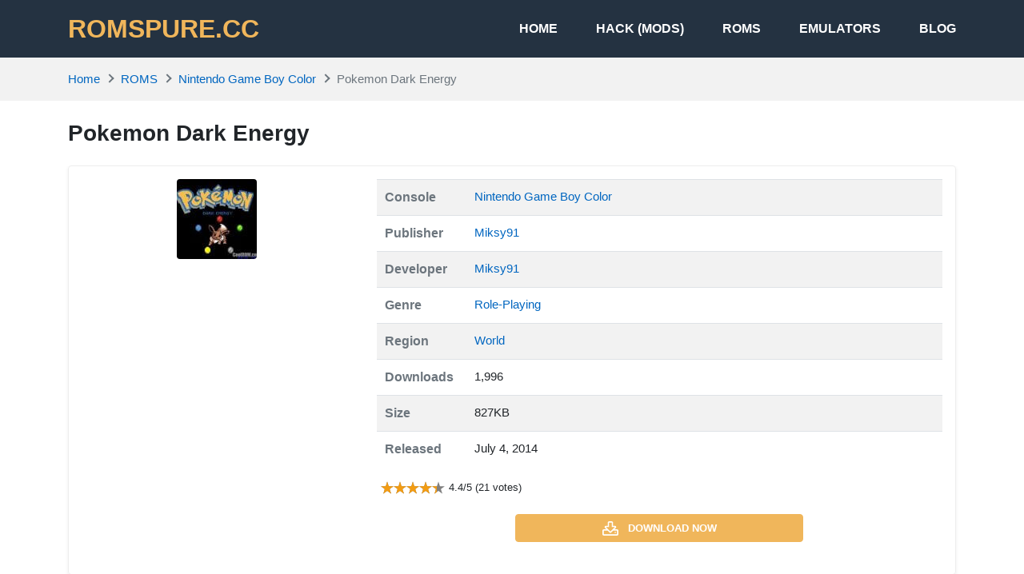

--- FILE ---
content_type: text/html; charset=UTF-8
request_url: https://romspure.cc/roms/nintendo-game-boy-color/pokemon-dark-energy/
body_size: 15681
content:
<!DOCTYPE html>
<html lang="en-US">
<head>
<meta charset="UTF-8">
<meta name="viewport" content="width=device-width, initial-scale=1, user-scalable=no">
<link rel="profile" href="http://gmpg.org/xfn/11">
<link rel="shortcut icon" type="image/x-icon" href="https://romspure.cc/wp-content/uploads/2020/05/favicon.png">
<meta name='robots' content='index, follow, max-image-preview:large, max-snippet:-1, max-video-preview:-1' />
	<style>img:is([sizes="auto" i], [sizes^="auto," i]) { contain-intrinsic-size: 3000px 1500px }</style>
	
	<!-- This site is optimized with the Yoast SEO plugin v25.7 - https://yoast.com/wordpress/plugins/seo/ -->
	<title>Pokemon Dark Energy - Game Boy Color (GBC) ROM - Download</title>
	<meta name="description" content="Pokemon Dark Energy of Game Boy Color, download Pokemon Dark Energy GBC roms for emulator, free play on PC, macOS and mobile phone." />
	<link rel="canonical" href="https://romspure.cc/roms/nintendo-game-boy-color/pokemon-dark-energy/" />
	<meta property="og:locale" content="en_US" />
	<meta property="og:type" content="article" />
	<meta property="og:title" content="Pokemon Dark Energy - Game Boy Color (GBC) ROM - Download" />
	<meta property="og:description" content="Pokemon Dark Energy of Game Boy Color, download Pokemon Dark Energy GBC roms for emulator, free play on PC, macOS and mobile phone." />
	<meta property="og:url" content="https://romspure.cc/roms/nintendo-game-boy-color/pokemon-dark-energy/" />
	<meta property="og:site_name" content="ROMSPURE.CC" />
	<meta property="og:image" content="https://romspure.cc/wp-content/uploads/2020/05/pokemon-dark-energy-gba-100x100-1.jpg" />
	<meta property="og:image:width" content="100" />
	<meta property="og:image:height" content="100" />
	<meta property="og:image:type" content="image/jpeg" />
	<meta name="twitter:card" content="summary_large_image" />
	<meta name="twitter:label1" content="Est. reading time" />
	<meta name="twitter:data1" content="1 minute" />
	<script type="application/ld+json" class="yoast-schema-graph">{"@context":"https://schema.org","@graph":[{"@type":"WebPage","@id":"https://romspure.cc/roms/nintendo-game-boy-color/pokemon-dark-energy/","url":"https://romspure.cc/roms/nintendo-game-boy-color/pokemon-dark-energy/","name":"Pokemon Dark Energy - Game Boy Color (GBC) ROM - Download","isPartOf":{"@id":"https://romspure.cc/#website"},"primaryImageOfPage":{"@id":"https://romspure.cc/roms/nintendo-game-boy-color/pokemon-dark-energy/#primaryimage"},"image":{"@id":"https://romspure.cc/roms/nintendo-game-boy-color/pokemon-dark-energy/#primaryimage"},"thumbnailUrl":"https://romspure.cc/wp-content/uploads/2020/05/pokemon-dark-energy-gba-100x100-1.jpg","datePublished":"2021-01-24T16:40:50+00:00","description":"Pokemon Dark Energy of Game Boy Color, download Pokemon Dark Energy GBC roms for emulator, free play on PC, macOS and mobile phone.","breadcrumb":{"@id":"https://romspure.cc/roms/nintendo-game-boy-color/pokemon-dark-energy/#breadcrumb"},"inLanguage":"en-US","potentialAction":[{"@type":"ReadAction","target":["https://romspure.cc/roms/nintendo-game-boy-color/pokemon-dark-energy/"]}]},{"@type":"ImageObject","inLanguage":"en-US","@id":"https://romspure.cc/roms/nintendo-game-boy-color/pokemon-dark-energy/#primaryimage","url":"https://romspure.cc/wp-content/uploads/2020/05/pokemon-dark-energy-gba-100x100-1.jpg","contentUrl":"https://romspure.cc/wp-content/uploads/2020/05/pokemon-dark-energy-gba-100x100-1.jpg","width":100,"height":100},{"@type":"BreadcrumbList","@id":"https://romspure.cc/roms/nintendo-game-boy-color/pokemon-dark-energy/#breadcrumb","itemListElement":[{"@type":"ListItem","position":1,"name":"Home","item":"https://romspure.cc/"},{"@type":"ListItem","position":2,"name":"Pokemon Dark Energy"}]},{"@type":"WebSite","@id":"https://romspure.cc/#website","url":"https://romspure.cc/","name":"ROMSPURE.CC","description":"Download original Nintendo &amp; Playstation ROMs &amp; ISOs","potentialAction":[{"@type":"SearchAction","target":{"@type":"EntryPoint","urlTemplate":"https://romspure.cc/?s={search_term_string}"},"query-input":{"@type":"PropertyValueSpecification","valueRequired":true,"valueName":"search_term_string"}}],"inLanguage":"en-US"}]}</script>
	<!-- / Yoast SEO plugin. -->


<link rel="alternate" type="application/rss+xml" title="ROMSPURE.CC &raquo; Feed" href="https://romspure.cc/feed/" />
<link rel="alternate" type="application/rss+xml" title="ROMSPURE.CC &raquo; Comments Feed" href="https://romspure.cc/comments/feed/" />
<script type="text/javascript">
/* <![CDATA[ */
window._wpemojiSettings = {"baseUrl":"https:\/\/s.w.org\/images\/core\/emoji\/16.0.1\/72x72\/","ext":".png","svgUrl":"https:\/\/s.w.org\/images\/core\/emoji\/16.0.1\/svg\/","svgExt":".svg","source":{"concatemoji":"https:\/\/romspure.cc\/wp-includes\/js\/wp-emoji-release.min.js?ver=6.8.3"}};
/*! This file is auto-generated */
!function(s,n){var o,i,e;function c(e){try{var t={supportTests:e,timestamp:(new Date).valueOf()};sessionStorage.setItem(o,JSON.stringify(t))}catch(e){}}function p(e,t,n){e.clearRect(0,0,e.canvas.width,e.canvas.height),e.fillText(t,0,0);var t=new Uint32Array(e.getImageData(0,0,e.canvas.width,e.canvas.height).data),a=(e.clearRect(0,0,e.canvas.width,e.canvas.height),e.fillText(n,0,0),new Uint32Array(e.getImageData(0,0,e.canvas.width,e.canvas.height).data));return t.every(function(e,t){return e===a[t]})}function u(e,t){e.clearRect(0,0,e.canvas.width,e.canvas.height),e.fillText(t,0,0);for(var n=e.getImageData(16,16,1,1),a=0;a<n.data.length;a++)if(0!==n.data[a])return!1;return!0}function f(e,t,n,a){switch(t){case"flag":return n(e,"\ud83c\udff3\ufe0f\u200d\u26a7\ufe0f","\ud83c\udff3\ufe0f\u200b\u26a7\ufe0f")?!1:!n(e,"\ud83c\udde8\ud83c\uddf6","\ud83c\udde8\u200b\ud83c\uddf6")&&!n(e,"\ud83c\udff4\udb40\udc67\udb40\udc62\udb40\udc65\udb40\udc6e\udb40\udc67\udb40\udc7f","\ud83c\udff4\u200b\udb40\udc67\u200b\udb40\udc62\u200b\udb40\udc65\u200b\udb40\udc6e\u200b\udb40\udc67\u200b\udb40\udc7f");case"emoji":return!a(e,"\ud83e\udedf")}return!1}function g(e,t,n,a){var r="undefined"!=typeof WorkerGlobalScope&&self instanceof WorkerGlobalScope?new OffscreenCanvas(300,150):s.createElement("canvas"),o=r.getContext("2d",{willReadFrequently:!0}),i=(o.textBaseline="top",o.font="600 32px Arial",{});return e.forEach(function(e){i[e]=t(o,e,n,a)}),i}function t(e){var t=s.createElement("script");t.src=e,t.defer=!0,s.head.appendChild(t)}"undefined"!=typeof Promise&&(o="wpEmojiSettingsSupports",i=["flag","emoji"],n.supports={everything:!0,everythingExceptFlag:!0},e=new Promise(function(e){s.addEventListener("DOMContentLoaded",e,{once:!0})}),new Promise(function(t){var n=function(){try{var e=JSON.parse(sessionStorage.getItem(o));if("object"==typeof e&&"number"==typeof e.timestamp&&(new Date).valueOf()<e.timestamp+604800&&"object"==typeof e.supportTests)return e.supportTests}catch(e){}return null}();if(!n){if("undefined"!=typeof Worker&&"undefined"!=typeof OffscreenCanvas&&"undefined"!=typeof URL&&URL.createObjectURL&&"undefined"!=typeof Blob)try{var e="postMessage("+g.toString()+"("+[JSON.stringify(i),f.toString(),p.toString(),u.toString()].join(",")+"));",a=new Blob([e],{type:"text/javascript"}),r=new Worker(URL.createObjectURL(a),{name:"wpTestEmojiSupports"});return void(r.onmessage=function(e){c(n=e.data),r.terminate(),t(n)})}catch(e){}c(n=g(i,f,p,u))}t(n)}).then(function(e){for(var t in e)n.supports[t]=e[t],n.supports.everything=n.supports.everything&&n.supports[t],"flag"!==t&&(n.supports.everythingExceptFlag=n.supports.everythingExceptFlag&&n.supports[t]);n.supports.everythingExceptFlag=n.supports.everythingExceptFlag&&!n.supports.flag,n.DOMReady=!1,n.readyCallback=function(){n.DOMReady=!0}}).then(function(){return e}).then(function(){var e;n.supports.everything||(n.readyCallback(),(e=n.source||{}).concatemoji?t(e.concatemoji):e.wpemoji&&e.twemoji&&(t(e.twemoji),t(e.wpemoji)))}))}((window,document),window._wpemojiSettings);
/* ]]> */
</script>
<style id='wp-emoji-styles-inline-css' type='text/css'>

	img.wp-smiley, img.emoji {
		display: inline !important;
		border: none !important;
		box-shadow: none !important;
		height: 1em !important;
		width: 1em !important;
		margin: 0 0.07em !important;
		vertical-align: -0.1em !important;
		background: none !important;
		padding: 0 !important;
	}
</style>
<link rel='stylesheet' id='wp-block-library-css' href='https://romspure.cc/wp-includes/css/dist/block-library/style.min.css?ver=6.8.3' type='text/css' media='all' />
<style id='classic-theme-styles-inline-css' type='text/css'>
/*! This file is auto-generated */
.wp-block-button__link{color:#fff;background-color:#32373c;border-radius:9999px;box-shadow:none;text-decoration:none;padding:calc(.667em + 2px) calc(1.333em + 2px);font-size:1.125em}.wp-block-file__button{background:#32373c;color:#fff;text-decoration:none}
</style>
<style id='global-styles-inline-css' type='text/css'>
:root{--wp--preset--aspect-ratio--square: 1;--wp--preset--aspect-ratio--4-3: 4/3;--wp--preset--aspect-ratio--3-4: 3/4;--wp--preset--aspect-ratio--3-2: 3/2;--wp--preset--aspect-ratio--2-3: 2/3;--wp--preset--aspect-ratio--16-9: 16/9;--wp--preset--aspect-ratio--9-16: 9/16;--wp--preset--color--black: #000000;--wp--preset--color--cyan-bluish-gray: #abb8c3;--wp--preset--color--white: #ffffff;--wp--preset--color--pale-pink: #f78da7;--wp--preset--color--vivid-red: #cf2e2e;--wp--preset--color--luminous-vivid-orange: #ff6900;--wp--preset--color--luminous-vivid-amber: #fcb900;--wp--preset--color--light-green-cyan: #7bdcb5;--wp--preset--color--vivid-green-cyan: #00d084;--wp--preset--color--pale-cyan-blue: #8ed1fc;--wp--preset--color--vivid-cyan-blue: #0693e3;--wp--preset--color--vivid-purple: #9b51e0;--wp--preset--gradient--vivid-cyan-blue-to-vivid-purple: linear-gradient(135deg,rgba(6,147,227,1) 0%,rgb(155,81,224) 100%);--wp--preset--gradient--light-green-cyan-to-vivid-green-cyan: linear-gradient(135deg,rgb(122,220,180) 0%,rgb(0,208,130) 100%);--wp--preset--gradient--luminous-vivid-amber-to-luminous-vivid-orange: linear-gradient(135deg,rgba(252,185,0,1) 0%,rgba(255,105,0,1) 100%);--wp--preset--gradient--luminous-vivid-orange-to-vivid-red: linear-gradient(135deg,rgba(255,105,0,1) 0%,rgb(207,46,46) 100%);--wp--preset--gradient--very-light-gray-to-cyan-bluish-gray: linear-gradient(135deg,rgb(238,238,238) 0%,rgb(169,184,195) 100%);--wp--preset--gradient--cool-to-warm-spectrum: linear-gradient(135deg,rgb(74,234,220) 0%,rgb(151,120,209) 20%,rgb(207,42,186) 40%,rgb(238,44,130) 60%,rgb(251,105,98) 80%,rgb(254,248,76) 100%);--wp--preset--gradient--blush-light-purple: linear-gradient(135deg,rgb(255,206,236) 0%,rgb(152,150,240) 100%);--wp--preset--gradient--blush-bordeaux: linear-gradient(135deg,rgb(254,205,165) 0%,rgb(254,45,45) 50%,rgb(107,0,62) 100%);--wp--preset--gradient--luminous-dusk: linear-gradient(135deg,rgb(255,203,112) 0%,rgb(199,81,192) 50%,rgb(65,88,208) 100%);--wp--preset--gradient--pale-ocean: linear-gradient(135deg,rgb(255,245,203) 0%,rgb(182,227,212) 50%,rgb(51,167,181) 100%);--wp--preset--gradient--electric-grass: linear-gradient(135deg,rgb(202,248,128) 0%,rgb(113,206,126) 100%);--wp--preset--gradient--midnight: linear-gradient(135deg,rgb(2,3,129) 0%,rgb(40,116,252) 100%);--wp--preset--font-size--small: 13px;--wp--preset--font-size--medium: 20px;--wp--preset--font-size--large: 36px;--wp--preset--font-size--x-large: 42px;--wp--preset--spacing--20: 0.44rem;--wp--preset--spacing--30: 0.67rem;--wp--preset--spacing--40: 1rem;--wp--preset--spacing--50: 1.5rem;--wp--preset--spacing--60: 2.25rem;--wp--preset--spacing--70: 3.38rem;--wp--preset--spacing--80: 5.06rem;--wp--preset--shadow--natural: 6px 6px 9px rgba(0, 0, 0, 0.2);--wp--preset--shadow--deep: 12px 12px 50px rgba(0, 0, 0, 0.4);--wp--preset--shadow--sharp: 6px 6px 0px rgba(0, 0, 0, 0.2);--wp--preset--shadow--outlined: 6px 6px 0px -3px rgba(255, 255, 255, 1), 6px 6px rgba(0, 0, 0, 1);--wp--preset--shadow--crisp: 6px 6px 0px rgba(0, 0, 0, 1);}:where(.is-layout-flex){gap: 0.5em;}:where(.is-layout-grid){gap: 0.5em;}body .is-layout-flex{display: flex;}.is-layout-flex{flex-wrap: wrap;align-items: center;}.is-layout-flex > :is(*, div){margin: 0;}body .is-layout-grid{display: grid;}.is-layout-grid > :is(*, div){margin: 0;}:where(.wp-block-columns.is-layout-flex){gap: 2em;}:where(.wp-block-columns.is-layout-grid){gap: 2em;}:where(.wp-block-post-template.is-layout-flex){gap: 1.25em;}:where(.wp-block-post-template.is-layout-grid){gap: 1.25em;}.has-black-color{color: var(--wp--preset--color--black) !important;}.has-cyan-bluish-gray-color{color: var(--wp--preset--color--cyan-bluish-gray) !important;}.has-white-color{color: var(--wp--preset--color--white) !important;}.has-pale-pink-color{color: var(--wp--preset--color--pale-pink) !important;}.has-vivid-red-color{color: var(--wp--preset--color--vivid-red) !important;}.has-luminous-vivid-orange-color{color: var(--wp--preset--color--luminous-vivid-orange) !important;}.has-luminous-vivid-amber-color{color: var(--wp--preset--color--luminous-vivid-amber) !important;}.has-light-green-cyan-color{color: var(--wp--preset--color--light-green-cyan) !important;}.has-vivid-green-cyan-color{color: var(--wp--preset--color--vivid-green-cyan) !important;}.has-pale-cyan-blue-color{color: var(--wp--preset--color--pale-cyan-blue) !important;}.has-vivid-cyan-blue-color{color: var(--wp--preset--color--vivid-cyan-blue) !important;}.has-vivid-purple-color{color: var(--wp--preset--color--vivid-purple) !important;}.has-black-background-color{background-color: var(--wp--preset--color--black) !important;}.has-cyan-bluish-gray-background-color{background-color: var(--wp--preset--color--cyan-bluish-gray) !important;}.has-white-background-color{background-color: var(--wp--preset--color--white) !important;}.has-pale-pink-background-color{background-color: var(--wp--preset--color--pale-pink) !important;}.has-vivid-red-background-color{background-color: var(--wp--preset--color--vivid-red) !important;}.has-luminous-vivid-orange-background-color{background-color: var(--wp--preset--color--luminous-vivid-orange) !important;}.has-luminous-vivid-amber-background-color{background-color: var(--wp--preset--color--luminous-vivid-amber) !important;}.has-light-green-cyan-background-color{background-color: var(--wp--preset--color--light-green-cyan) !important;}.has-vivid-green-cyan-background-color{background-color: var(--wp--preset--color--vivid-green-cyan) !important;}.has-pale-cyan-blue-background-color{background-color: var(--wp--preset--color--pale-cyan-blue) !important;}.has-vivid-cyan-blue-background-color{background-color: var(--wp--preset--color--vivid-cyan-blue) !important;}.has-vivid-purple-background-color{background-color: var(--wp--preset--color--vivid-purple) !important;}.has-black-border-color{border-color: var(--wp--preset--color--black) !important;}.has-cyan-bluish-gray-border-color{border-color: var(--wp--preset--color--cyan-bluish-gray) !important;}.has-white-border-color{border-color: var(--wp--preset--color--white) !important;}.has-pale-pink-border-color{border-color: var(--wp--preset--color--pale-pink) !important;}.has-vivid-red-border-color{border-color: var(--wp--preset--color--vivid-red) !important;}.has-luminous-vivid-orange-border-color{border-color: var(--wp--preset--color--luminous-vivid-orange) !important;}.has-luminous-vivid-amber-border-color{border-color: var(--wp--preset--color--luminous-vivid-amber) !important;}.has-light-green-cyan-border-color{border-color: var(--wp--preset--color--light-green-cyan) !important;}.has-vivid-green-cyan-border-color{border-color: var(--wp--preset--color--vivid-green-cyan) !important;}.has-pale-cyan-blue-border-color{border-color: var(--wp--preset--color--pale-cyan-blue) !important;}.has-vivid-cyan-blue-border-color{border-color: var(--wp--preset--color--vivid-cyan-blue) !important;}.has-vivid-purple-border-color{border-color: var(--wp--preset--color--vivid-purple) !important;}.has-vivid-cyan-blue-to-vivid-purple-gradient-background{background: var(--wp--preset--gradient--vivid-cyan-blue-to-vivid-purple) !important;}.has-light-green-cyan-to-vivid-green-cyan-gradient-background{background: var(--wp--preset--gradient--light-green-cyan-to-vivid-green-cyan) !important;}.has-luminous-vivid-amber-to-luminous-vivid-orange-gradient-background{background: var(--wp--preset--gradient--luminous-vivid-amber-to-luminous-vivid-orange) !important;}.has-luminous-vivid-orange-to-vivid-red-gradient-background{background: var(--wp--preset--gradient--luminous-vivid-orange-to-vivid-red) !important;}.has-very-light-gray-to-cyan-bluish-gray-gradient-background{background: var(--wp--preset--gradient--very-light-gray-to-cyan-bluish-gray) !important;}.has-cool-to-warm-spectrum-gradient-background{background: var(--wp--preset--gradient--cool-to-warm-spectrum) !important;}.has-blush-light-purple-gradient-background{background: var(--wp--preset--gradient--blush-light-purple) !important;}.has-blush-bordeaux-gradient-background{background: var(--wp--preset--gradient--blush-bordeaux) !important;}.has-luminous-dusk-gradient-background{background: var(--wp--preset--gradient--luminous-dusk) !important;}.has-pale-ocean-gradient-background{background: var(--wp--preset--gradient--pale-ocean) !important;}.has-electric-grass-gradient-background{background: var(--wp--preset--gradient--electric-grass) !important;}.has-midnight-gradient-background{background: var(--wp--preset--gradient--midnight) !important;}.has-small-font-size{font-size: var(--wp--preset--font-size--small) !important;}.has-medium-font-size{font-size: var(--wp--preset--font-size--medium) !important;}.has-large-font-size{font-size: var(--wp--preset--font-size--large) !important;}.has-x-large-font-size{font-size: var(--wp--preset--font-size--x-large) !important;}
:where(.wp-block-post-template.is-layout-flex){gap: 1.25em;}:where(.wp-block-post-template.is-layout-grid){gap: 1.25em;}
:where(.wp-block-columns.is-layout-flex){gap: 2em;}:where(.wp-block-columns.is-layout-grid){gap: 2em;}
:root :where(.wp-block-pullquote){font-size: 1.5em;line-height: 1.6;}
</style>
<link rel='stylesheet' id='k-bootstrap-css' href='https://romspure.cc/wp-content/themes/romspure/css/bootstrap.min.css?ver=1.6' type='text/css' media='all' />
<link rel='stylesheet' id='k-style-css' href='https://romspure.cc/wp-content/themes/romspure/style.css?ver=1.6' type='text/css' media='all' />
<script type="text/javascript" src="https://romspure.cc/wp-includes/js/jquery/jquery.min.js?ver=3.7.1" id="jquery-core-js"></script>
<script type="text/javascript" src="https://romspure.cc/wp-includes/js/jquery/jquery-migrate.min.js?ver=3.4.1" id="jquery-migrate-js"></script>
<link rel="https://api.w.org/" href="https://romspure.cc/wp-json/" /><link rel="EditURI" type="application/rsd+xml" title="RSD" href="https://romspure.cc/xmlrpc.php?rsd" />
<meta name="generator" content="WordPress 6.8.3" />
<link rel='shortlink' href='https://romspure.cc/?p=48171' />
<link rel="alternate" title="oEmbed (JSON)" type="application/json+oembed" href="https://romspure.cc/wp-json/oembed/1.0/embed?url=https%3A%2F%2Fromspure.cc%2Froms%2Fnintendo-game-boy-color%2Fpokemon-dark-energy%2F" />
<link rel="alternate" title="oEmbed (XML)" type="text/xml+oembed" href="https://romspure.cc/wp-json/oembed/1.0/embed?url=https%3A%2F%2Fromspure.cc%2Froms%2Fnintendo-game-boy-color%2Fpokemon-dark-energy%2F&#038;format=xml" />
<style type="text/css">.recentcomments a{display:inline !important;padding:0 !important;margin:0 !important;}</style>	<script type="application/ld+json">
	{
	    "@context": "http://schema.org/",
	    "@type": "SoftwareApplication",
	    "name": "Pokemon Dark Energy",
	    "applicationCategory": "GameApplication",
	    "operatingSystem": "",
	    "softwareVersion": "",
	    "offers": {
	        "@type": "Offer",
	        "price": "0",
	        "priceCurrency": "USD"
	    },
	    "aggregateRating": {
	        "@type": "AggregateRating",
	        "bestRating": 5,
	        "worstRating": 1,
	        "ratingCount": "21",
	        "ratingValue": "4.3809523809525"
	    }
	}            
	</script>

	<!-- Google tag (gtag.js) -->
<script async src="https://www.googletagmanager.com/gtag/js?id=UA-89527130-10"></script>
<script>
  window.dataLayer = window.dataLayer || [];
  function gtag(){dataLayer.push(arguments);}
  gtag('js', new Date());

  gtag('config', 'UA-89527130-10');
</script>


</head>
<body class="wp-singular rom-template-default single single-rom postid-48171 wp-theme-romspure">

<div id="page" class="site">
	<a class="skip-link sr-only" href="#content">Skip to content</a>
    
    <header id="masthead" class="site-header">
		<div class="container d-flex align-items-center">
            				<h2 class="h2 font-weight-bold text-uppercase mb-0 site-logo">
					<a class="text-primary" href="https://romspure.cc/" rel="home">
						ROMSPURE.CC					</a>
				</h2>
			                    				
			<nav class="ml-auto site-nav">
				<div class="d-flex d-md-none justify-content-end">
					<button class="bg-transparent border-0 py-2 px-3 site-nav-closer" type="button">
						<svg height="1.5rem" xmlns="http://www.w3.org/2000/svg" viewBox="0 0 320 512"><path d="M193.94 256L296.5 153.44l21.15-21.15c3.12-3.12 3.12-8.19 0-11.31l-22.63-22.63c-3.12-3.12-8.19-3.12-11.31 0L160 222.06 36.29 98.34c-3.12-3.12-8.19-3.12-11.31 0L2.34 120.97c-3.12 3.12-3.12 8.19 0 11.31L126.06 256 2.34 379.71c-3.12 3.12-3.12 8.19 0 11.31l22.63 22.63c3.12 3.12 8.19 3.12 11.31 0L160 289.94 262.56 392.5l21.15 21.15c3.12 3.12 8.19 3.12 11.31 0l22.63-22.63c3.12-3.12 3.12-8.19 0-11.31L193.94 256z"/></svg>
					</button>
				</div>

				<ul id="menu-site-navigation" class="menu"><li id="menu-item-16248" class="menu-item menu-item-type-post_type menu-item-object-page menu-item-home menu-item-16248"><a href="https://romspure.cc/">Home</a></li>
<li id="menu-item-115830" class="menu-item menu-item-type-custom menu-item-object-custom menu-item-115830"><a href="https://romspure.cc/hacks">HACK (MODS)</a></li>
<li id="menu-item-19107" class="menu-item menu-item-type-post_type menu-item-object-page menu-item-19107"><a href="https://romspure.cc/roms/">ROMS</a></li>
<li id="menu-item-19106" class="menu-item menu-item-type-post_type menu-item-object-page menu-item-19106"><a href="https://romspure.cc/emulators/">Emulators</a></li>
<li id="menu-item-16243" class="menu-item menu-item-type-taxonomy menu-item-object-category menu-item-16243"><a href="https://romspure.cc/blog/">Blog</a></li>
</ul>				
			</nav>
			<button class="text-white bg-transparent border-0 d-md-none py-3 px-0 ml-auto site-nav-toggler" type="button">
				<svg height="1.75rem" fill="#fff" xmlns="http://www.w3.org/2000/svg" viewBox="0 0 448 512"><path d="M436 124H12c-6.627 0-12-5.373-12-12V80c0-6.627 5.373-12 12-12h424c6.627 0 12 5.373 12 12v32c0 6.627-5.373 12-12 12zm0 160H12c-6.627 0-12-5.373-12-12v-32c0-6.627 5.373-12 12-12h424c6.627 0 12 5.373 12 12v32c0 6.627-5.373 12-12 12zm0 160H12c-6.627 0-12-5.373-12-12v-32c0-6.627 5.373-12 12-12h424c6.627 0 12 5.373 12 12v32c0 6.627-5.373 12-12 12z"/></svg>
			</button>
		</div>
	</header>
	<div id="content" class="site-content">
	
		

	
					<div class="bg-light py-3">
				<div class="container">
					
	<ul id="breadcrumb" class="breadcrumb">           
        <li class="breadcrumb-item home"><a href="https://romspure.cc" title="Home">Home</a></li>
          
		                            <li class="breadcrumb-item"><a href="https://romspure.cc/roms/" title="ROMS">ROMS</a></li>
                          
                <li class="breadcrumb-item"><a href="https://romspure.cc/roms/nintendo-game-boy-color" title="Nintendo Game Boy Color">Nintendo Game Boy Color</a></li>
                <li class="breadcrumb-item active">Pokemon Dark Energy</li>
				</ul>
				</div>
			</div>
			<div class="container py-4">
			<main id="primary" >
				<h1 class="h3 font-weight-bold mb-4">
					Pokemon Dark Energy		
				</h1>

                <div class="content-block mb-4 border rounded shadow-sm p-3">
                    <div class="row">
                        <div class="col-12 col-sm-4 text-center">
                            <img class="featured rounded mb-4 lazyload" src="https://romspure.cc/wp-content/uploads/2020/05/pokemon-dark-energy-gba-100x100-1.jpg" alt="Pokemon Dark Energy">
                        </div>
                        <div class="col-12 col-sm-8">
                            <table class="table table-striped table-sm">
                                                                    <tr>
                                        <th class="text-muted" style="width: 7rem;">Console</th>
                                        <td>
                                                                                                <a href="https://romspure.cc/roms/nintendo-game-boy-color">
                                                        Nintendo Game Boy Color                                                    </a>
                                                
                                                                                    </td>
                                    </tr>
                                
                                
                                                                    <tr>
                                        <th class="text-muted" style="width: 7rem;">Publisher</th>
                                        <td>
                                                                                            <a href="https://romspure.cc/roms/nintendo-game-boy-color?publisher_ids[]=7355">
                                                    Miksy91                                                </a>
                                                                                    </td>
                                    </tr>
                                
                                                                    <tr>
                                        <th class="text-muted" style="width: 7rem;">Developer</th>
                                        <td>
                                                                                            <a href="https://romspure.cc/roms/nintendo-game-boy-color?developer_ids[]=7354">
                                                    Miksy91                                                </a>
                                                                                    </td>
                                    </tr>
                                
                                                                    <tr>
                                        <th class="text-muted" style="width: 7rem;">Genre</th>
                                        <td>
                                                                                            <a href="https://romspure.cc/roms/nintendo-game-boy-color?genre_ids[]=40">
                                                    Role-Playing                                                </a>
                                                                                    </td>
                                    </tr>
                                
                                                                    <tr>
                                        <th class="text-muted" style="width: 7rem;">Region</th>
                                        <td>
                                                                                            <a href="https://romspure.cc/roms/nintendo-game-boy-color?region_ids[]=65">
                                                    
                                                    World                                                </a>
                                                                                    </td>
                                    </tr>
                                
                                <tr>
                                    <th class="text-muted" style="width: 7rem;">Downloads</th>
                                    <td>1,996</td>
                                </tr>

                                                                    <tr>
                                        <th class="text-muted" style="width: 7rem;">
                                            Size                                        </th>
                                        <td>827KB</td>
                                    </tr>
                                
                                                                    <tr>
                                        <th class="text-muted" style="width: 7rem;">Released</th>
                                        <td>July 4, 2014</td>
                                    </tr>
                                
                            </table>
							
									

                                                        <div class="d-flex align-items-center mb-4">
                                <div class="rating" data-post_id="48171" data-rateyo-rating="4.4" ></div>
                                <span class="small">
                        4.4/5 (21 votes)
                    </span>
                            </div>

							
									
							
                            
                                                            <a class="btn btn-primary btn-block mx-auto mb-4 small" style="max-width: 360px;" href="https://romspure.cc/download/pokemon-dark-energy-48171" rel="nofollow">
                                    <svg class="svg-5 mr-2" xmlns="http://www.w3.org/2000/svg" viewBox="0 0 576 512"><path d="M528 288h-92.1l46.1-46.1c30.1-30.1 8.8-81.9-33.9-81.9h-64V48c0-26.5-21.5-48-48-48h-96c-26.5 0-48 21.5-48 48v112h-64c-42.6 0-64.2 51.7-33.9 81.9l46.1 46.1H48c-26.5 0-48 21.5-48 48v128c0 26.5 21.5 48 48 48h480c26.5 0 48-21.5 48-48V336c0-26.5-21.5-48-48-48zm-400-80h112V48h96v160h112L288 368 128 208zm400 256H48V336h140.1l65.9 65.9c18.8 18.8 49.1 18.7 67.9 0l65.9-65.9H528v128zm-88-64c0-13.3 10.7-24 24-24s24 10.7 24 24-10.7 24-24 24-24-10.7-24-24z"/></svg>
                                    <span class="align-middle">Download now</span>
                                </a>
							
						
							
                            
                            
                        </div>
                    </div>
                </div>
				

				

                
															<div class="text-center mb-4">
							<a class="btn btn-light btn-block get-desc" href="javascript:void(0);" data-post-id="48171">
								<svg class="mr-1" height="20px" xmlns="http://www.w3.org/2000/svg" viewBox="0 0 512 512"><path d="M256 8C119.043 8 8 119.083 8 256c0 136.997 111.043 248 248 248s248-111.003 248-248C504 119.083 392.957 8 256 8zm0 448c-110.532 0-200-89.431-200-200 0-110.495 89.472-200 200-200 110.491 0 200 89.471 200 200 0 110.53-89.431 200-200 200zm0-338c23.196 0 42 18.804 42 42s-18.804 42-42 42-42-18.804-42-42 18.804-42 42-42zm56 254c0 6.627-5.373 12-12 12h-88c-6.627 0-12-5.373-12-12v-24c0-6.627 5.373-12 12-12h12v-64h-12c-6.627 0-12-5.373-12-12v-24c0-6.627 5.373-12 12-12h64c6.627 0 12 5.373 12 12v100h12c6.627 0 12 5.373 12 12v24z"/></svg>
								<span class="align-middle">Get description</span>
							</a>
						</div>
									
                <div class="help-block d-flex justify-content-between align-items-center px-3 py-2 bg-light my-4 rounded">
    <span class="body-2 d-flex align-items-center"> Problems with download or installation? </span>
    <button href="#" class="button btn btn-danger ml-auto" data-toggle="modal" data-target="#helpModal">
        <svg xmlns="http://www.w3.org/2000/svg" width="14" height="14" fill="currentColor" class="mr-1 bi bi-flag" viewBox="0 0 16 16">
            <path d="M14.778.085A.5.5 0 0 1 15 .5V8a.5.5 0 0 1-.314.464L14.5 8l.186.464-.003.001-.006.003-.023.009a12.435 12.435 0 0 1-.397.15c-.264.095-.631.223-1.047.35-.816.252-1.879.523-2.71.523-.847 0-1.548-.28-2.158-.525l-.028-.01C7.68 8.71 7.14 8.5 6.5 8.5c-.7 0-1.638.23-2.437.477A19.626 19.626 0 0 0 3 9.342V15.5a.5.5 0 0 1-1 0V.5a.5.5 0 0 1 1 0v.282c.226-.079.496-.17.79-.26C4.606.272 5.67 0 6.5 0c.84 0 1.524.277 2.121.519l.043.018C9.286.788 9.828 1 10.5 1c.7 0 1.638-.23 2.437-.477a19.587 19.587 0 0 0 1.349-.476l.019-.007.004-.002h.001M14 1.221c-.22.078-.48.167-.766.255-.81.252-1.872.523-2.734.523-.886 0-1.592-.286-2.203-.534l-.008-.003C7.662 1.21 7.139 1 6.5 1c-.669 0-1.606.229-2.415.478A21.294 21.294 0 0 0 3 1.845v6.433c.22-.078.48-.167.766-.255C4.576 7.77 5.638 7.5 6.5 7.5c.847 0 1.548.28 2.158.525l.028.01C9.32 8.29 9.86 8.5 10.5 8.5c.668 0 1.606-.229 2.415-.478A21.317 21.317 0 0 0 14 7.655V1.222z"/>
        </svg>
        Request help    </button>
</div>

<div class="modal fade" id="helpModal" role="dialog">
    <div class="modal-dialog modal-lg">

        <div class="modal-content">
            <div class="modal-header">
                <h4 class="modal-title">Help center</h4>
                <button type="button" class="close" data-dismiss="modal">&times;</button>
            </div>
            <div class="modal-body">
                                    <form id="report-form" action="" method="post">

                        <input type="hidden" id="report_form_nonce" name="report_form_nonce" value="41bba45df3" /><input type="hidden" name="_wp_http_referer" value="/roms/nintendo-game-boy-color/pokemon-dark-energy/" />                        <input type="hidden" name="post_id" value="48171" required>

                        <div class="form-group">
                            <label for="url-report">Report URL</label>
                            <input type="url" value="https://romspure.cc/roms/nintendo-game-boy-color/pokemon-dark-energy/" class="form-control" id="url-report" name="url-report" required>
                        </div>

                        <div class="form-group">
                            <label for="user-email">Your email</label>
                            <input type="email" class="form-control" id="user-email" name="user-email" required>
                        </div>

                        <div class="form-group">
                            <label for="report-type">Select Issue</label>
                            <select class="form-control" id="report-type" name="report-type" required>
                                                                        <option value="Link is broken"> Link is broken </option>
                                                                            <option value="The file is corrupted, cannot be extracted, or opened"> The file is corrupted, cannot be extracted, or opened </option>
                                                                            <option value="File is missing"> File is missing </option>
                                                                            <option value="Other"> Other </option>
                                                                </select>
                        </div>

                        <div class="form-group">
                            <label for="report-content">Feedback - Please describe the problem (optional)</label>
                            <textarea class="form-control" id="report-content" name="report-content" maxlength="500"></textarea>
                        </div>

                        <input type="hidden" id="report_form_nonce" name="report_form_nonce" value="41bba45df3" /><input type="hidden" name="_wp_http_referer" value="/roms/nintendo-game-boy-color/pokemon-dark-energy/" />
                        <button type="submit" class="report-btn btn btn-primary">
                            <svg xmlns="http://www.w3.org/2000/svg" width="16" height="16" fill="currentColor" class="mr-1 bi bi-send" viewBox="0 0 16 16">
                                <path d="M15.854.146a.5.5 0 0 1 .11.54l-5.819 14.547a.75.75 0 0 1-1.329.124l-3.178-4.995L.643 7.184a.75.75 0 0 1 .124-1.33L15.314.037a.5.5 0 0 1 .54.11ZM6.636 10.07l2.761 4.338L14.13 2.576 6.636 10.07Zm6.787-8.201L1.591 6.602l4.339 2.76 7.494-7.493Z"/>
                            </svg>
                            Send Report                        </button>
                        <div class="error text-danger"></div>
                    </form>
                
            </div>

            <div class="modal-footer">
                <small><i>* You can send report each 10 minutes</i></small>
				<small><i>* We will handle and fix the error within 24 hours. Be sure to come back here to check.</i></small>
            </div>
        </div>

    </div>
</div>
                <ul class="nav mb-5 list-shares">
    <li class="mr-2">
        <a class="facebook" href="https://www.facebook.com/sharer/sharer.php?u=https://romspure.cc/roms/nintendo-game-boy-color/pokemon-dark-energy/" rel="nofollow" target="_blank">
            <svg fill="#fff" height="14px" xmlns="http://www.w3.org/2000/svg" viewBox="0 0 320 512"><path d="M279.14 288l14.22-92.66h-88.91v-60.13c0-25.35 12.42-50.06 52.24-50.06h40.42V6.26S260.43 0 225.36 0c-73.22 0-121.08 44.38-121.08 124.72v70.62H22.89V288h81.39v224h100.17V288z"/></svg>
            <span class="small d-none d-sm-inline ml-1">Share On Facebook</span>
        </a>
    </li>
    <li class="mr-2">
        <a class="twitter" href="https://twitter.com/home?status=https://romspure.cc/roms/nintendo-game-boy-color/pokemon-dark-energy/" rel="nofollow" target="_blank">
            <svg fill="#fff" height="14px" xmlns="http://www.w3.org/2000/svg" viewBox="0 0 512 512"><path d="M459.37 151.716c.325 4.548.325 9.097.325 13.645 0 138.72-105.583 298.558-298.558 298.558-59.452 0-114.68-17.219-161.137-47.106 8.447.974 16.568 1.299 25.34 1.299 49.055 0 94.213-16.568 130.274-44.832-46.132-.975-84.792-31.188-98.112-72.772 6.498.974 12.995 1.624 19.818 1.624 9.421 0 18.843-1.3 27.614-3.573-48.081-9.747-84.143-51.98-84.143-102.985v-1.299c13.969 7.797 30.214 12.67 47.431 13.319-28.264-18.843-46.781-51.005-46.781-87.391 0-19.492 5.197-37.36 14.294-52.954 51.655 63.675 129.3 105.258 216.365 109.807-1.624-7.797-2.599-15.918-2.599-24.04 0-57.828 46.782-104.934 104.934-104.934 30.213 0 57.502 12.67 76.67 33.137 23.715-4.548 46.456-13.32 66.599-25.34-7.798 24.366-24.366 44.833-46.132 57.827 21.117-2.273 41.584-8.122 60.426-16.243-14.292 20.791-32.161 39.308-52.628 54.253z"/></svg>
            <span class="small d-none d-sm-inline ml-1">Twitter</span>
        </a>
    </li>
    <li class="mr-2">
        <a class="pinterest" href="https://pinterest.com/pin/create/button/?url=https://romspure.cc/roms/nintendo-game-boy-color/pokemon-dark-energy/" rel="nofollow" target="_blank">
            <svg fill="#fff" height="14px" xmlns="http://www.w3.org/2000/svg" viewBox="0 0 384 512"><path d="M204 6.5C101.4 6.5 0 74.9 0 185.6 0 256 39.6 296 63.6 296c9.9 0 15.6-27.6 15.6-35.4 0-9.3-23.7-29.1-23.7-67.8 0-80.4 61.2-137.4 140.4-137.4 68.1 0 118.5 38.7 118.5 109.8 0 53.1-21.3 152.7-90.3 152.7-24.9 0-46.2-18-46.2-43.8 0-37.8 26.4-74.4 26.4-113.4 0-66.2-93.9-54.2-93.9 25.8 0 16.8 2.1 35.4 9.6 50.7-13.8 59.4-42 147.9-42 209.1 0 18.9 2.7 37.5 4.5 56.4 3.4 3.8 1.7 3.4 6.9 1.5 50.4-69 48.6-82.5 71.4-172.8 12.3 23.4 44.1 36 69.3 36 106.2 0 153.9-103.5 153.9-196.8C384 71.3 298.2 6.5 204 6.5z"/></svg>
            <span class="small d-none d-sm-inline ml-1">Pinterest</span>
        </a>
    </li>
    <li class="mr-2">
        <a class="linkedin" href="https://www.linkedin.com/shareArticle?mini=true&url=https://romspure.cc/roms/nintendo-game-boy-color/pokemon-dark-energy/&title=Pokemon Dark Energy&summary=&source=" rel="nofollow" target="_blank">
            <svg fill="#fff" height="14px" xmlns="http://www.w3.org/2000/svg" viewBox="0 0 448 512"><path d="M100.28 448H7.4V148.9h92.88zM53.79 108.1C24.09 108.1 0 83.5 0 53.8a53.79 53.79 0 0 1 107.58 0c0 29.7-24.1 54.3-53.79 54.3zM447.9 448h-92.68V302.4c0-34.7-.7-79.2-48.29-79.2-48.29 0-55.69 37.7-55.69 76.7V448h-92.78V148.9h89.08v40.8h1.3c12.4-23.5 42.69-48.3 87.88-48.3 94 0 111.28 61.9 111.28 142.3V448z"/></svg>
            <span class="small d-none d-sm-inline ml-1">Linkedin</span>
        </a>
    </li>
    <li class="mr-2">
        <a class="email" href="/cdn-cgi/l/email-protection#[base64]" rel="nofollow" target="_blank">
            <svg fill="#fff" height="14px" xmlns="http://www.w3.org/2000/svg" viewBox="0 0 512 512"><path d="M464 64H48C21.49 64 0 85.49 0 112v288c0 26.51 21.49 48 48 48h416c26.51 0 48-21.49 48-48V112c0-26.51-21.49-48-48-48zm0 48v40.805c-22.422 18.259-58.168 46.651-134.587 106.49-16.841 13.247-50.201 45.072-73.413 44.701-23.208.375-56.579-31.459-73.413-44.701C106.18 199.465 70.425 171.067 48 152.805V112h416zM48 400V214.398c22.914 18.251 55.409 43.862 104.938 82.646 21.857 17.205 60.134 55.186 103.062 54.955 42.717.231 80.509-37.199 103.053-54.947 49.528-38.783 82.032-64.401 104.947-82.653V400H48z"/></svg>
            <span class="small d-none d-sm-inline ml-1">Email</span>
        </a>
    </li>
</ul>
                                        <section class="related-roms">
                            <h2 class="h5 font-weight-bold mb-4">Recommended for you</h2>
                            <div class="row">
                                <div class="col-6 col-md-4 col-lg-3 mb-4 col-archive-item">
    <div class="archive-container text-center bg-white border rounded shadow-sm d-flex flex-column h-100 p-3">

        <div class="archive-left">
            <a href="https://romspure.cc/roms/nintendo-game-boy-color/nascar-heat/">
                <div class="archive-cover-container my-auto position-relative">
                    <img width="97" height="96" src="https://romspure.cc/wp-content/uploads/2020/05/1589301170-7938efab-5645-4335-afe1-6e3215b0fae9-300x297.jpg" class="attachment-thumbnail size-thumbnail wp-post-image" alt="" decoding="async" srcset="https://romspure.cc/wp-content/uploads/2020/05/1589301170-7938efab-5645-4335-afe1-6e3215b0fae9-300x297.jpg 300w, https://romspure.cc/wp-content/uploads/2020/05/1589301170-7938efab-5645-4335-afe1-6e3215b0fae9.jpg 500w" sizes="(max-width: 97px) 100vw, 97px" />                </div>
                <h3 class="h6 font-weight-semibold text-truncate text-body mt-3">
                    NASCAR Heat                </h3>
            </a>
        </div>

        <div class="archive-right">

            <div class="consoles-info my-2">
                <a class="text-muted" href="https://romspure.cc/roms/nintendo-game-boy-color">Nintendo Game Boy Color</a>            </div>

            <div class="tech-info d-flex flex-row align-items-center justify-content-around">
                <div class="small text-muted mb-1 mb-sm-0 d-flex flex-column align-items-center">
                    <svg class="svg-6" fill="grey" xmlns="http://www.w3.org/2000/svg" viewBox="0 0 512 512"><path d="M480 352h-133.5l-45.25 45.25C289.2 409.3 273.1 416 256 416s-33.16-6.656-45.25-18.75L165.5 352H32c-17.67 0-32 14.33-32 32v96c0 17.67 14.33 32 32 32h448c17.67 0 32-14.33 32-32v-96C512 366.3 497.7 352 480 352zM432 456c-13.2 0-24-10.8-24-24c0-13.2 10.8-24 24-24s24 10.8 24 24C456 445.2 445.2 456 432 456zM233.4 374.6C239.6 380.9 247.8 384 256 384s16.38-3.125 22.62-9.375l128-128c12.49-12.5 12.49-32.75 0-45.25c-12.5-12.5-32.76-12.5-45.25 0L288 274.8V32c0-17.67-14.33-32-32-32C238.3 0 224 14.33 224 32v242.8L150.6 201.4c-12.49-12.5-32.75-12.5-45.25 0c-12.49 12.5-12.49 32.75 0 45.25L233.4 374.6z"/></svg>
                    <span>349</span>
                </div>

                <div class="small text-muted mb-1 mb-sm-0 d-flex flex-column align-items-center">
                    <svg xmlns="http://www.w3.org/2000/svg" width="16" height="16" fill="currentColor" class="bi bi-star-fill" viewBox="0 0 16 16">
                        <path d="M3.612 15.443c-.386.198-.824-.149-.746-.592l.83-4.73L.173 6.765c-.329-.314-.158-.888.283-.95l4.898-.696L7.538.792c.197-.39.73-.39.927 0l2.184 4.327 4.898.696c.441.062.612.636.282.95l-3.522 3.356.83 4.73c.078.443-.36.79-.746.592L8 13.187l-4.389 2.256z"/>
                    </svg>
                    <span>
                        5                    </span>
                </div>

                <div class="small text-muted mb-1 mb-sm-0 d-flex flex-column align-items-center">
                    <svg xmlns="http://www.w3.org/2000/svg" width="14" height="14" fill="currentColor" class="bi bi-arrows-fullscreen" viewBox="0 0 16 16">
                        <path fill-rule="evenodd" d="M5.828 10.172a.5.5 0 0 0-.707 0l-4.096 4.096V11.5a.5.5 0 0 0-1 0v3.975a.5.5 0 0 0 .5.5H4.5a.5.5 0 0 0 0-1H1.732l4.096-4.096a.5.5 0 0 0 0-.707zm4.344 0a.5.5 0 0 1 .707 0l4.096 4.096V11.5a.5.5 0 1 1 1 0v3.975a.5.5 0 0 1-.5.5H11.5a.5.5 0 0 1 0-1h2.768l-4.096-4.096a.5.5 0 0 1 0-.707zm0-4.344a.5.5 0 0 0 .707 0l4.096-4.096V4.5a.5.5 0 1 0 1 0V.525a.5.5 0 0 0-.5-.5H11.5a.5.5 0 0 0 0 1h2.768l-4.096 4.096a.5.5 0 0 0 0 .707zm-4.344 0a.5.5 0 0 1-.707 0L1.025 1.732V4.5a.5.5 0 0 1-1 0V.525a.5.5 0 0 1 .5-.5H4.5a.5.5 0 0 1 0 1H1.732l4.096 4.096a.5.5 0 0 1 0 .707z"/>
                    </svg>
                    <span>
                    282.72KB                </span>
                </div>
            </div>

        </div>
    </div>
</div>
<div class="col-6 col-md-4 col-lg-3 mb-4 col-archive-item">
    <div class="archive-container text-center bg-white border rounded shadow-sm d-flex flex-column h-100 p-3">

        <div class="archive-left">
            <a href="https://romspure.cc/roms/nintendo-game-boy-color/motocross-maniacs-2/">
                <div class="archive-cover-container my-auto position-relative">
                    <img width="96" height="96" src="https://romspure.cc/wp-content/uploads/2020/05/1589301135-61159d47-60f2-4576-be7b-1daa34b0624d-300x301.jpg" class="attachment-thumbnail size-thumbnail wp-post-image" alt="" decoding="async" srcset="https://romspure.cc/wp-content/uploads/2020/05/1589301135-61159d47-60f2-4576-be7b-1daa34b0624d-300x301.jpg 300w, https://romspure.cc/wp-content/uploads/2020/05/1589301135-61159d47-60f2-4576-be7b-1daa34b0624d.jpg 374w" sizes="(max-width: 96px) 100vw, 96px" />                </div>
                <h3 class="h6 font-weight-semibold text-truncate text-body mt-3">
                    Motocross Maniacs 2                </h3>
            </a>
        </div>

        <div class="archive-right">

            <div class="consoles-info my-2">
                <a class="text-muted" href="https://romspure.cc/roms/nintendo-game-boy-color">Nintendo Game Boy Color</a>            </div>

            <div class="tech-info d-flex flex-row align-items-center justify-content-around">
                <div class="small text-muted mb-1 mb-sm-0 d-flex flex-column align-items-center">
                    <svg class="svg-6" fill="grey" xmlns="http://www.w3.org/2000/svg" viewBox="0 0 512 512"><path d="M480 352h-133.5l-45.25 45.25C289.2 409.3 273.1 416 256 416s-33.16-6.656-45.25-18.75L165.5 352H32c-17.67 0-32 14.33-32 32v96c0 17.67 14.33 32 32 32h448c17.67 0 32-14.33 32-32v-96C512 366.3 497.7 352 480 352zM432 456c-13.2 0-24-10.8-24-24c0-13.2 10.8-24 24-24s24 10.8 24 24C456 445.2 445.2 456 432 456zM233.4 374.6C239.6 380.9 247.8 384 256 384s16.38-3.125 22.62-9.375l128-128c12.49-12.5 12.49-32.75 0-45.25c-12.5-12.5-32.76-12.5-45.25 0L288 274.8V32c0-17.67-14.33-32-32-32C238.3 0 224 14.33 224 32v242.8L150.6 201.4c-12.49-12.5-32.75-12.5-45.25 0c-12.49 12.5-12.49 32.75 0 45.25L233.4 374.6z"/></svg>
                    <span>469</span>
                </div>

                <div class="small text-muted mb-1 mb-sm-0 d-flex flex-column align-items-center">
                    <svg xmlns="http://www.w3.org/2000/svg" width="16" height="16" fill="currentColor" class="bi bi-star-fill" viewBox="0 0 16 16">
                        <path d="M3.612 15.443c-.386.198-.824-.149-.746-.592l.83-4.73L.173 6.765c-.329-.314-.158-.888.283-.95l4.898-.696L7.538.792c.197-.39.73-.39.927 0l2.184 4.327 4.898.696c.441.062.612.636.282.95l-3.522 3.356.83 4.73c.078.443-.36.79-.746.592L8 13.187l-4.389 2.256z"/>
                    </svg>
                    <span>
                        5                    </span>
                </div>

                <div class="small text-muted mb-1 mb-sm-0 d-flex flex-column align-items-center">
                    <svg xmlns="http://www.w3.org/2000/svg" width="14" height="14" fill="currentColor" class="bi bi-arrows-fullscreen" viewBox="0 0 16 16">
                        <path fill-rule="evenodd" d="M5.828 10.172a.5.5 0 0 0-.707 0l-4.096 4.096V11.5a.5.5 0 0 0-1 0v3.975a.5.5 0 0 0 .5.5H4.5a.5.5 0 0 0 0-1H1.732l4.096-4.096a.5.5 0 0 0 0-.707zm4.344 0a.5.5 0 0 1 .707 0l4.096 4.096V11.5a.5.5 0 1 1 1 0v3.975a.5.5 0 0 1-.5.5H11.5a.5.5 0 0 1 0-1h2.768l-4.096-4.096a.5.5 0 0 1 0-.707zm0-4.344a.5.5 0 0 0 .707 0l4.096-4.096V4.5a.5.5 0 1 0 1 0V.525a.5.5 0 0 0-.5-.5H11.5a.5.5 0 0 0 0 1h2.768l-4.096 4.096a.5.5 0 0 0 0 .707zm-4.344 0a.5.5 0 0 1-.707 0L1.025 1.732V4.5a.5.5 0 0 1-1 0V.525a.5.5 0 0 1 .5-.5H4.5a.5.5 0 0 1 0 1H1.732l4.096 4.096a.5.5 0 0 1 0 .707z"/>
                    </svg>
                    <span>
                    301.57KB                </span>
                </div>
            </div>

        </div>
    </div>
</div>
<div class="col-6 col-md-4 col-lg-3 mb-4 col-archive-item">
    <div class="archive-container text-center bg-white border rounded shadow-sm d-flex flex-column h-100 p-3">

        <div class="archive-left">
            <a href="https://romspure.cc/roms/nintendo-game-boy-color/the-shutokou-racing/">
                <div class="archive-cover-container my-auto position-relative">
                    <img width="77" height="96" src="https://romspure.cc/wp-content/uploads/2020/05/1589301564-a18c2298-c222-418f-8150-7dd42ae310e2.jpg" class="attachment-thumbnail size-thumbnail wp-post-image" alt="" decoding="async" />                </div>
                <h3 class="h6 font-weight-semibold text-truncate text-body mt-3">
                    The Shutokou Racing                </h3>
            </a>
        </div>

        <div class="archive-right">

            <div class="consoles-info my-2">
                <a class="text-muted" href="https://romspure.cc/roms/nintendo-game-boy-color">Nintendo Game Boy Color</a>            </div>

            <div class="tech-info d-flex flex-row align-items-center justify-content-around">
                <div class="small text-muted mb-1 mb-sm-0 d-flex flex-column align-items-center">
                    <svg class="svg-6" fill="grey" xmlns="http://www.w3.org/2000/svg" viewBox="0 0 512 512"><path d="M480 352h-133.5l-45.25 45.25C289.2 409.3 273.1 416 256 416s-33.16-6.656-45.25-18.75L165.5 352H32c-17.67 0-32 14.33-32 32v96c0 17.67 14.33 32 32 32h448c17.67 0 32-14.33 32-32v-96C512 366.3 497.7 352 480 352zM432 456c-13.2 0-24-10.8-24-24c0-13.2 10.8-24 24-24s24 10.8 24 24C456 445.2 445.2 456 432 456zM233.4 374.6C239.6 380.9 247.8 384 256 384s16.38-3.125 22.62-9.375l128-128c12.49-12.5 12.49-32.75 0-45.25c-12.5-12.5-32.76-12.5-45.25 0L288 274.8V32c0-17.67-14.33-32-32-32C238.3 0 224 14.33 224 32v242.8L150.6 201.4c-12.49-12.5-32.75-12.5-45.25 0c-12.49 12.5-12.49 32.75 0 45.25L233.4 374.6z"/></svg>
                    <span>43</span>
                </div>

                <div class="small text-muted mb-1 mb-sm-0 d-flex flex-column align-items-center">
                    <svg xmlns="http://www.w3.org/2000/svg" width="16" height="16" fill="currentColor" class="bi bi-star-fill" viewBox="0 0 16 16">
                        <path d="M3.612 15.443c-.386.198-.824-.149-.746-.592l.83-4.73L.173 6.765c-.329-.314-.158-.888.283-.95l4.898-.696L7.538.792c.197-.39.73-.39.927 0l2.184 4.327 4.898.696c.441.062.612.636.282.95l-3.522 3.356.83 4.73c.078.443-.36.79-.746.592L8 13.187l-4.389 2.256z"/>
                    </svg>
                    <span>
                        5                    </span>
                </div>

                <div class="small text-muted mb-1 mb-sm-0 d-flex flex-column align-items-center">
                    <svg xmlns="http://www.w3.org/2000/svg" width="14" height="14" fill="currentColor" class="bi bi-arrows-fullscreen" viewBox="0 0 16 16">
                        <path fill-rule="evenodd" d="M5.828 10.172a.5.5 0 0 0-.707 0l-4.096 4.096V11.5a.5.5 0 0 0-1 0v3.975a.5.5 0 0 0 .5.5H4.5a.5.5 0 0 0 0-1H1.732l4.096-4.096a.5.5 0 0 0 0-.707zm4.344 0a.5.5 0 0 1 .707 0l4.096 4.096V11.5a.5.5 0 1 1 1 0v3.975a.5.5 0 0 1-.5.5H11.5a.5.5 0 0 1 0-1h2.768l-4.096-4.096a.5.5 0 0 1 0-.707zm0-4.344a.5.5 0 0 0 .707 0l4.096-4.096V4.5a.5.5 0 1 0 1 0V.525a.5.5 0 0 0-.5-.5H11.5a.5.5 0 0 0 0 1h2.768l-4.096 4.096a.5.5 0 0 0 0 .707zm-4.344 0a.5.5 0 0 1-.707 0L1.025 1.732V4.5a.5.5 0 0 1-1 0V.525a.5.5 0 0 1 .5-.5H4.5a.5.5 0 0 1 0 1H1.732l4.096 4.096a.5.5 0 0 1 0 .707z"/>
                    </svg>
                    <span>
                    76.41KB                </span>
                </div>
            </div>

        </div>
    </div>
</div>
<div class="col-6 col-md-4 col-lg-3 mb-4 col-archive-item">
    <div class="archive-container text-center bg-white border rounded shadow-sm d-flex flex-column h-100 p-3">

        <div class="archive-left">
            <a href="https://romspure.cc/roms/nintendo-game-boy-color/earthworm-jim-menace-2-the-galaxy/">
                <div class="archive-cover-container my-auto position-relative">
                    <img width="100" height="96" src="https://romspure.cc/wp-content/uploads/2020/05/1589300544-b7ac57a7-3f53-4ee9-bb1b-aa9ca0e69a13-300x289.jpg" class="attachment-thumbnail size-thumbnail wp-post-image" alt="" decoding="async" loading="lazy" srcset="https://romspure.cc/wp-content/uploads/2020/05/1589300544-b7ac57a7-3f53-4ee9-bb1b-aa9ca0e69a13-300x289.jpg 300w, https://romspure.cc/wp-content/uploads/2020/05/1589300544-b7ac57a7-3f53-4ee9-bb1b-aa9ca0e69a13.jpg 500w" sizes="auto, (max-width: 100px) 100vw, 100px" />                </div>
                <h3 class="h6 font-weight-semibold text-truncate text-body mt-3">
                    Earthworm Jim: Menace 2 the Galaxy                </h3>
            </a>
        </div>

        <div class="archive-right">

            <div class="consoles-info my-2">
                <a class="text-muted" href="https://romspure.cc/roms/nintendo-game-boy-color">Nintendo Game Boy Color</a>            </div>

            <div class="tech-info d-flex flex-row align-items-center justify-content-around">
                <div class="small text-muted mb-1 mb-sm-0 d-flex flex-column align-items-center">
                    <svg class="svg-6" fill="grey" xmlns="http://www.w3.org/2000/svg" viewBox="0 0 512 512"><path d="M480 352h-133.5l-45.25 45.25C289.2 409.3 273.1 416 256 416s-33.16-6.656-45.25-18.75L165.5 352H32c-17.67 0-32 14.33-32 32v96c0 17.67 14.33 32 32 32h448c17.67 0 32-14.33 32-32v-96C512 366.3 497.7 352 480 352zM432 456c-13.2 0-24-10.8-24-24c0-13.2 10.8-24 24-24s24 10.8 24 24C456 445.2 445.2 456 432 456zM233.4 374.6C239.6 380.9 247.8 384 256 384s16.38-3.125 22.62-9.375l128-128c12.49-12.5 12.49-32.75 0-45.25c-12.5-12.5-32.76-12.5-45.25 0L288 274.8V32c0-17.67-14.33-32-32-32C238.3 0 224 14.33 224 32v242.8L150.6 201.4c-12.49-12.5-32.75-12.5-45.25 0c-12.49 12.5-12.49 32.75 0 45.25L233.4 374.6z"/></svg>
                    <span>53</span>
                </div>

                <div class="small text-muted mb-1 mb-sm-0 d-flex flex-column align-items-center">
                    <svg xmlns="http://www.w3.org/2000/svg" width="16" height="16" fill="currentColor" class="bi bi-star-fill" viewBox="0 0 16 16">
                        <path d="M3.612 15.443c-.386.198-.824-.149-.746-.592l.83-4.73L.173 6.765c-.329-.314-.158-.888.283-.95l4.898-.696L7.538.792c.197-.39.73-.39.927 0l2.184 4.327 4.898.696c.441.062.612.636.282.95l-3.522 3.356.83 4.73c.078.443-.36.79-.746.592L8 13.187l-4.389 2.256z"/>
                    </svg>
                    <span>
                        5                    </span>
                </div>

                <div class="small text-muted mb-1 mb-sm-0 d-flex flex-column align-items-center">
                    <svg xmlns="http://www.w3.org/2000/svg" width="14" height="14" fill="currentColor" class="bi bi-arrows-fullscreen" viewBox="0 0 16 16">
                        <path fill-rule="evenodd" d="M5.828 10.172a.5.5 0 0 0-.707 0l-4.096 4.096V11.5a.5.5 0 0 0-1 0v3.975a.5.5 0 0 0 .5.5H4.5a.5.5 0 0 0 0-1H1.732l4.096-4.096a.5.5 0 0 0 0-.707zm4.344 0a.5.5 0 0 1 .707 0l4.096 4.096V11.5a.5.5 0 1 1 1 0v3.975a.5.5 0 0 1-.5.5H11.5a.5.5 0 0 1 0-1h2.768l-4.096-4.096a.5.5 0 0 1 0-.707zm0-4.344a.5.5 0 0 0 .707 0l4.096-4.096V4.5a.5.5 0 1 0 1 0V.525a.5.5 0 0 0-.5-.5H11.5a.5.5 0 0 0 0 1h2.768l-4.096 4.096a.5.5 0 0 0 0 .707zm-4.344 0a.5.5 0 0 1-.707 0L1.025 1.732V4.5a.5.5 0 0 1-1 0V.525a.5.5 0 0 1 .5-.5H4.5a.5.5 0 0 1 0 1H1.732l4.096 4.096a.5.5 0 0 1 0 .707z"/>
                    </svg>
                    <span>
                    275.29KB                </span>
                </div>
            </div>

        </div>
    </div>
</div>
<div class="col-6 col-md-4 col-lg-3 mb-4 col-archive-item">
    <div class="archive-container text-center bg-white border rounded shadow-sm d-flex flex-column h-100 p-3">

        <div class="archive-left">
            <a href="https://romspure.cc/roms/nintendo-game-boy-color/lego-racers-3/">
                <div class="archive-cover-container my-auto position-relative">
                    <img width="95" height="96" src="https://romspure.cc/wp-content/uploads/2020/05/1589300944-5dbc9f6d-3fa0-44f6-9916-f00da44f4afe.jpg" class="attachment-thumbnail size-thumbnail wp-post-image" alt="" decoding="async" loading="lazy" />                </div>
                <h3 class="h6 font-weight-semibold text-truncate text-body mt-3">
                    LEGO Racers                </h3>
            </a>
        </div>

        <div class="archive-right">

            <div class="consoles-info my-2">
                <a class="text-muted" href="https://romspure.cc/roms/nintendo-game-boy-color">Nintendo Game Boy Color</a>            </div>

            <div class="tech-info d-flex flex-row align-items-center justify-content-around">
                <div class="small text-muted mb-1 mb-sm-0 d-flex flex-column align-items-center">
                    <svg class="svg-6" fill="grey" xmlns="http://www.w3.org/2000/svg" viewBox="0 0 512 512"><path d="M480 352h-133.5l-45.25 45.25C289.2 409.3 273.1 416 256 416s-33.16-6.656-45.25-18.75L165.5 352H32c-17.67 0-32 14.33-32 32v96c0 17.67 14.33 32 32 32h448c17.67 0 32-14.33 32-32v-96C512 366.3 497.7 352 480 352zM432 456c-13.2 0-24-10.8-24-24c0-13.2 10.8-24 24-24s24 10.8 24 24C456 445.2 445.2 456 432 456zM233.4 374.6C239.6 380.9 247.8 384 256 384s16.38-3.125 22.62-9.375l128-128c12.49-12.5 12.49-32.75 0-45.25c-12.5-12.5-32.76-12.5-45.25 0L288 274.8V32c0-17.67-14.33-32-32-32C238.3 0 224 14.33 224 32v242.8L150.6 201.4c-12.49-12.5-32.75-12.5-45.25 0c-12.49 12.5-12.49 32.75 0 45.25L233.4 374.6z"/></svg>
                    <span>649</span>
                </div>

                <div class="small text-muted mb-1 mb-sm-0 d-flex flex-column align-items-center">
                    <svg xmlns="http://www.w3.org/2000/svg" width="16" height="16" fill="currentColor" class="bi bi-star-fill" viewBox="0 0 16 16">
                        <path d="M3.612 15.443c-.386.198-.824-.149-.746-.592l.83-4.73L.173 6.765c-.329-.314-.158-.888.283-.95l4.898-.696L7.538.792c.197-.39.73-.39.927 0l2.184 4.327 4.898.696c.441.062.612.636.282.95l-3.522 3.356.83 4.73c.078.443-.36.79-.746.592L8 13.187l-4.389 2.256z"/>
                    </svg>
                    <span>
                        5                    </span>
                </div>

                <div class="small text-muted mb-1 mb-sm-0 d-flex flex-column align-items-center">
                    <svg xmlns="http://www.w3.org/2000/svg" width="14" height="14" fill="currentColor" class="bi bi-arrows-fullscreen" viewBox="0 0 16 16">
                        <path fill-rule="evenodd" d="M5.828 10.172a.5.5 0 0 0-.707 0l-4.096 4.096V11.5a.5.5 0 0 0-1 0v3.975a.5.5 0 0 0 .5.5H4.5a.5.5 0 0 0 0-1H1.732l4.096-4.096a.5.5 0 0 0 0-.707zm4.344 0a.5.5 0 0 1 .707 0l4.096 4.096V11.5a.5.5 0 1 1 1 0v3.975a.5.5 0 0 1-.5.5H11.5a.5.5 0 0 1 0-1h2.768l-4.096-4.096a.5.5 0 0 1 0-.707zm0-4.344a.5.5 0 0 0 .707 0l4.096-4.096V4.5a.5.5 0 1 0 1 0V.525a.5.5 0 0 0-.5-.5H11.5a.5.5 0 0 0 0 1h2.768l-4.096 4.096a.5.5 0 0 0 0 .707zm-4.344 0a.5.5 0 0 1-.707 0L1.025 1.732V4.5a.5.5 0 0 1-1 0V.525a.5.5 0 0 1 .5-.5H4.5a.5.5 0 0 1 0 1H1.732l4.096 4.096a.5.5 0 0 1 0 .707z"/>
                    </svg>
                    <span>
                    281.62KB                </span>
                </div>
            </div>

        </div>
    </div>
</div>
<div class="col-6 col-md-4 col-lg-3 mb-4 col-archive-item">
    <div class="archive-container text-center bg-white border rounded shadow-sm d-flex flex-column h-100 p-3">

        <div class="archive-left">
            <a href="https://romspure.cc/roms/nintendo-game-boy-color/nfl-blitz-2001-2/">
                <div class="archive-cover-container my-auto position-relative">
                    <img width="96" height="96" src="https://romspure.cc/wp-content/uploads/2020/05/1589301200-418397cc-a6b8-47e9-aeca-0a27f6f633f9-300x301.png" class="attachment-thumbnail size-thumbnail wp-post-image" alt="" decoding="async" loading="lazy" srcset="https://romspure.cc/wp-content/uploads/2020/05/1589301200-418397cc-a6b8-47e9-aeca-0a27f6f633f9-300x301.png 300w, https://romspure.cc/wp-content/uploads/2020/05/1589301200-418397cc-a6b8-47e9-aeca-0a27f6f633f9.png 499w" sizes="auto, (max-width: 96px) 100vw, 96px" />                </div>
                <h3 class="h6 font-weight-semibold text-truncate text-body mt-3">
                    NFL Blitz 2001                </h3>
            </a>
        </div>

        <div class="archive-right">

            <div class="consoles-info my-2">
                <a class="text-muted" href="https://romspure.cc/roms/nintendo-game-boy-color">Nintendo Game Boy Color</a>            </div>

            <div class="tech-info d-flex flex-row align-items-center justify-content-around">
                <div class="small text-muted mb-1 mb-sm-0 d-flex flex-column align-items-center">
                    <svg class="svg-6" fill="grey" xmlns="http://www.w3.org/2000/svg" viewBox="0 0 512 512"><path d="M480 352h-133.5l-45.25 45.25C289.2 409.3 273.1 416 256 416s-33.16-6.656-45.25-18.75L165.5 352H32c-17.67 0-32 14.33-32 32v96c0 17.67 14.33 32 32 32h448c17.67 0 32-14.33 32-32v-96C512 366.3 497.7 352 480 352zM432 456c-13.2 0-24-10.8-24-24c0-13.2 10.8-24 24-24s24 10.8 24 24C456 445.2 445.2 456 432 456zM233.4 374.6C239.6 380.9 247.8 384 256 384s16.38-3.125 22.62-9.375l128-128c12.49-12.5 12.49-32.75 0-45.25c-12.5-12.5-32.76-12.5-45.25 0L288 274.8V32c0-17.67-14.33-32-32-32C238.3 0 224 14.33 224 32v242.8L150.6 201.4c-12.49-12.5-32.75-12.5-45.25 0c-12.49 12.5-12.49 32.75 0 45.25L233.4 374.6z"/></svg>
                    <span>288</span>
                </div>

                <div class="small text-muted mb-1 mb-sm-0 d-flex flex-column align-items-center">
                    <svg xmlns="http://www.w3.org/2000/svg" width="16" height="16" fill="currentColor" class="bi bi-star-fill" viewBox="0 0 16 16">
                        <path d="M3.612 15.443c-.386.198-.824-.149-.746-.592l.83-4.73L.173 6.765c-.329-.314-.158-.888.283-.95l4.898-.696L7.538.792c.197-.39.73-.39.927 0l2.184 4.327 4.898.696c.441.062.612.636.282.95l-3.522 3.356.83 4.73c.078.443-.36.79-.746.592L8 13.187l-4.389 2.256z"/>
                    </svg>
                    <span>
                        5                    </span>
                </div>

                <div class="small text-muted mb-1 mb-sm-0 d-flex flex-column align-items-center">
                    <svg xmlns="http://www.w3.org/2000/svg" width="14" height="14" fill="currentColor" class="bi bi-arrows-fullscreen" viewBox="0 0 16 16">
                        <path fill-rule="evenodd" d="M5.828 10.172a.5.5 0 0 0-.707 0l-4.096 4.096V11.5a.5.5 0 0 0-1 0v3.975a.5.5 0 0 0 .5.5H4.5a.5.5 0 0 0 0-1H1.732l4.096-4.096a.5.5 0 0 0 0-.707zm4.344 0a.5.5 0 0 1 .707 0l4.096 4.096V11.5a.5.5 0 1 1 1 0v3.975a.5.5 0 0 1-.5.5H11.5a.5.5 0 0 1 0-1h2.768l-4.096-4.096a.5.5 0 0 1 0-.707zm0-4.344a.5.5 0 0 0 .707 0l4.096-4.096V4.5a.5.5 0 1 0 1 0V.525a.5.5 0 0 0-.5-.5H11.5a.5.5 0 0 0 0 1h2.768l-4.096 4.096a.5.5 0 0 0 0 .707zm-4.344 0a.5.5 0 0 1-.707 0L1.025 1.732V4.5a.5.5 0 0 1-1 0V.525a.5.5 0 0 1 .5-.5H4.5a.5.5 0 0 1 0 1H1.732l4.096 4.096a.5.5 0 0 1 0 .707z"/>
                    </svg>
                    <span>
                    601.95KB                </span>
                </div>
            </div>

        </div>
    </div>
</div>
<div class="col-6 col-md-4 col-lg-3 mb-4 col-archive-item">
    <div class="archive-container text-center bg-white border rounded shadow-sm d-flex flex-column h-100 p-3">

        <div class="archive-left">
            <a href="https://romspure.cc/roms/nintendo-game-boy-color/e-t-the-extra-terrestrial-and-the-cosmic-garden/">
                <div class="archive-cover-container my-auto position-relative">
                    <img width="96" height="96" src="https://romspure.cc/wp-content/uploads/2020/05/1589300539-043522e2-d3f3-44f8-b697-c024f86a0317-300x300.jpg" class="attachment-thumbnail size-thumbnail wp-post-image" alt="" decoding="async" loading="lazy" srcset="https://romspure.cc/wp-content/uploads/2020/05/1589300539-043522e2-d3f3-44f8-b697-c024f86a0317-300x300.jpg 300w, https://romspure.cc/wp-content/uploads/2020/05/1589300539-043522e2-d3f3-44f8-b697-c024f86a0317.jpg 500w" sizes="auto, (max-width: 96px) 100vw, 96px" />                </div>
                <h3 class="h6 font-weight-semibold text-truncate text-body mt-3">
                    E.T. The Extra-Terrestrial and the Cosmic Garden                </h3>
            </a>
        </div>

        <div class="archive-right">

            <div class="consoles-info my-2">
                <a class="text-muted" href="https://romspure.cc/roms/nintendo-game-boy-color">Nintendo Game Boy Color</a>            </div>

            <div class="tech-info d-flex flex-row align-items-center justify-content-around">
                <div class="small text-muted mb-1 mb-sm-0 d-flex flex-column align-items-center">
                    <svg class="svg-6" fill="grey" xmlns="http://www.w3.org/2000/svg" viewBox="0 0 512 512"><path d="M480 352h-133.5l-45.25 45.25C289.2 409.3 273.1 416 256 416s-33.16-6.656-45.25-18.75L165.5 352H32c-17.67 0-32 14.33-32 32v96c0 17.67 14.33 32 32 32h448c17.67 0 32-14.33 32-32v-96C512 366.3 497.7 352 480 352zM432 456c-13.2 0-24-10.8-24-24c0-13.2 10.8-24 24-24s24 10.8 24 24C456 445.2 445.2 456 432 456zM233.4 374.6C239.6 380.9 247.8 384 256 384s16.38-3.125 22.62-9.375l128-128c12.49-12.5 12.49-32.75 0-45.25c-12.5-12.5-32.76-12.5-45.25 0L288 274.8V32c0-17.67-14.33-32-32-32C238.3 0 224 14.33 224 32v242.8L150.6 201.4c-12.49-12.5-32.75-12.5-45.25 0c-12.49 12.5-12.49 32.75 0 45.25L233.4 374.6z"/></svg>
                    <span>342</span>
                </div>

                <div class="small text-muted mb-1 mb-sm-0 d-flex flex-column align-items-center">
                    <svg xmlns="http://www.w3.org/2000/svg" width="16" height="16" fill="currentColor" class="bi bi-star-fill" viewBox="0 0 16 16">
                        <path d="M3.612 15.443c-.386.198-.824-.149-.746-.592l.83-4.73L.173 6.765c-.329-.314-.158-.888.283-.95l4.898-.696L7.538.792c.197-.39.73-.39.927 0l2.184 4.327 4.898.696c.441.062.612.636.282.95l-3.522 3.356.83 4.73c.078.443-.36.79-.746.592L8 13.187l-4.389 2.256z"/>
                    </svg>
                    <span>
                        5                    </span>
                </div>

                <div class="small text-muted mb-1 mb-sm-0 d-flex flex-column align-items-center">
                    <svg xmlns="http://www.w3.org/2000/svg" width="14" height="14" fill="currentColor" class="bi bi-arrows-fullscreen" viewBox="0 0 16 16">
                        <path fill-rule="evenodd" d="M5.828 10.172a.5.5 0 0 0-.707 0l-4.096 4.096V11.5a.5.5 0 0 0-1 0v3.975a.5.5 0 0 0 .5.5H4.5a.5.5 0 0 0 0-1H1.732l4.096-4.096a.5.5 0 0 0 0-.707zm4.344 0a.5.5 0 0 1 .707 0l4.096 4.096V11.5a.5.5 0 1 1 1 0v3.975a.5.5 0 0 1-.5.5H11.5a.5.5 0 0 1 0-1h2.768l-4.096-4.096a.5.5 0 0 1 0-.707zm0-4.344a.5.5 0 0 0 .707 0l4.096-4.096V4.5a.5.5 0 1 0 1 0V.525a.5.5 0 0 0-.5-.5H11.5a.5.5 0 0 0 0 1h2.768l-4.096 4.096a.5.5 0 0 0 0 .707zm-4.344 0a.5.5 0 0 1-.707 0L1.025 1.732V4.5a.5.5 0 0 1-1 0V.525a.5.5 0 0 1 .5-.5H4.5a.5.5 0 0 1 0 1H1.732l4.096 4.096a.5.5 0 0 1 0 .707z"/>
                    </svg>
                    <span>
                    253.84KB                </span>
                </div>
            </div>

        </div>
    </div>
</div>
<div class="col-6 col-md-4 col-lg-3 mb-4 col-archive-item">
    <div class="archive-container text-center bg-white border rounded shadow-sm d-flex flex-column h-100 p-3">

        <div class="archive-left">
            <a href="https://romspure.cc/roms/nintendo-game-boy-color/dragon-tales-dragon-wings/">
                <div class="archive-cover-container my-auto position-relative">
                    <img width="96" height="96" src="https://romspure.cc/wp-content/uploads/2020/05/1589300511-3c1a845f-bbf3-4559-9a6a-4f7b616cf3b5-300x299.jpg" class="attachment-thumbnail size-thumbnail wp-post-image" alt="" decoding="async" loading="lazy" srcset="https://romspure.cc/wp-content/uploads/2020/05/1589300511-3c1a845f-bbf3-4559-9a6a-4f7b616cf3b5-300x299.jpg 300w, https://romspure.cc/wp-content/uploads/2020/05/1589300511-3c1a845f-bbf3-4559-9a6a-4f7b616cf3b5.jpg 500w" sizes="auto, (max-width: 96px) 100vw, 96px" />                </div>
                <h3 class="h6 font-weight-semibold text-truncate text-body mt-3">
                    Dragon Tales: Dragon Wings                </h3>
            </a>
        </div>

        <div class="archive-right">

            <div class="consoles-info my-2">
                <a class="text-muted" href="https://romspure.cc/roms/nintendo-game-boy-color">Nintendo Game Boy Color</a>            </div>

            <div class="tech-info d-flex flex-row align-items-center justify-content-around">
                <div class="small text-muted mb-1 mb-sm-0 d-flex flex-column align-items-center">
                    <svg class="svg-6" fill="grey" xmlns="http://www.w3.org/2000/svg" viewBox="0 0 512 512"><path d="M480 352h-133.5l-45.25 45.25C289.2 409.3 273.1 416 256 416s-33.16-6.656-45.25-18.75L165.5 352H32c-17.67 0-32 14.33-32 32v96c0 17.67 14.33 32 32 32h448c17.67 0 32-14.33 32-32v-96C512 366.3 497.7 352 480 352zM432 456c-13.2 0-24-10.8-24-24c0-13.2 10.8-24 24-24s24 10.8 24 24C456 445.2 445.2 456 432 456zM233.4 374.6C239.6 380.9 247.8 384 256 384s16.38-3.125 22.62-9.375l128-128c12.49-12.5 12.49-32.75 0-45.25c-12.5-12.5-32.76-12.5-45.25 0L288 274.8V32c0-17.67-14.33-32-32-32C238.3 0 224 14.33 224 32v242.8L150.6 201.4c-12.49-12.5-32.75-12.5-45.25 0c-12.49 12.5-12.49 32.75 0 45.25L233.4 374.6z"/></svg>
                    <span>260</span>
                </div>

                <div class="small text-muted mb-1 mb-sm-0 d-flex flex-column align-items-center">
                    <svg xmlns="http://www.w3.org/2000/svg" width="16" height="16" fill="currentColor" class="bi bi-star-fill" viewBox="0 0 16 16">
                        <path d="M3.612 15.443c-.386.198-.824-.149-.746-.592l.83-4.73L.173 6.765c-.329-.314-.158-.888.283-.95l4.898-.696L7.538.792c.197-.39.73-.39.927 0l2.184 4.327 4.898.696c.441.062.612.636.282.95l-3.522 3.356.83 4.73c.078.443-.36.79-.746.592L8 13.187l-4.389 2.256z"/>
                    </svg>
                    <span>
                        5                    </span>
                </div>

                <div class="small text-muted mb-1 mb-sm-0 d-flex flex-column align-items-center">
                    <svg xmlns="http://www.w3.org/2000/svg" width="14" height="14" fill="currentColor" class="bi bi-arrows-fullscreen" viewBox="0 0 16 16">
                        <path fill-rule="evenodd" d="M5.828 10.172a.5.5 0 0 0-.707 0l-4.096 4.096V11.5a.5.5 0 0 0-1 0v3.975a.5.5 0 0 0 .5.5H4.5a.5.5 0 0 0 0-1H1.732l4.096-4.096a.5.5 0 0 0 0-.707zm4.344 0a.5.5 0 0 1 .707 0l4.096 4.096V11.5a.5.5 0 1 1 1 0v3.975a.5.5 0 0 1-.5.5H11.5a.5.5 0 0 1 0-1h2.768l-4.096-4.096a.5.5 0 0 1 0-.707zm0-4.344a.5.5 0 0 0 .707 0l4.096-4.096V4.5a.5.5 0 1 0 1 0V.525a.5.5 0 0 0-.5-.5H11.5a.5.5 0 0 0 0 1h2.768l-4.096 4.096a.5.5 0 0 0 0 .707zm-4.344 0a.5.5 0 0 1-.707 0L1.025 1.732V4.5a.5.5 0 0 1-1 0V.525a.5.5 0 0 1 .5-.5H4.5a.5.5 0 0 1 0 1H1.732l4.096 4.096a.5.5 0 0 1 0 .707z"/>
                    </svg>
                    <span>
                    222.44KB                </span>
                </div>
            </div>

        </div>
    </div>
</div>
                            </div>
                        </section>
                    

                                        <section class="related-roms">
                            <h2 class="h5 font-weight-bold mb-4">Most Popular</h2>
                            <div class="row">
                                <div class="col-6 col-md-4 col-lg-3 mb-4 col-archive-item">
    <div class="archive-container text-center bg-white border rounded shadow-sm d-flex flex-column h-100 p-3">

        <div class="archive-left">
            <a href="https://romspure.cc/roms/nintendo-game-boy-color/super-mario-bros-deluxe/">
                <div class="archive-cover-container my-auto position-relative">
                    <img width="96" height="96" src="https://romspure.cc/wp-content/uploads/2020/05/1589301635-1e06f0ec-88c9-46e8-a5f2-7d02d3c4a01b-300x300.png" class="attachment-thumbnail size-thumbnail wp-post-image" alt="" decoding="async" loading="lazy" srcset="https://romspure.cc/wp-content/uploads/2020/05/1589301635-1e06f0ec-88c9-46e8-a5f2-7d02d3c4a01b-300x300.png 300w, https://romspure.cc/wp-content/uploads/2020/05/1589301635-1e06f0ec-88c9-46e8-a5f2-7d02d3c4a01b.png 1000w" sizes="auto, (max-width: 96px) 100vw, 96px" />                </div>
                <h3 class="h6 font-weight-semibold text-truncate text-body mt-3">
                    Super Mario Bros. Deluxe                </h3>
            </a>
        </div>

        <div class="archive-right">

            <div class="consoles-info my-2">
                <a class="text-muted" href="https://romspure.cc/roms/nintendo-game-boy-color">Nintendo Game Boy Color</a>            </div>

            <div class="tech-info d-flex flex-row align-items-center justify-content-around">
                <div class="small text-muted mb-1 mb-sm-0 d-flex flex-column align-items-center">
                    <svg class="svg-6" fill="grey" xmlns="http://www.w3.org/2000/svg" viewBox="0 0 512 512"><path d="M480 352h-133.5l-45.25 45.25C289.2 409.3 273.1 416 256 416s-33.16-6.656-45.25-18.75L165.5 352H32c-17.67 0-32 14.33-32 32v96c0 17.67 14.33 32 32 32h448c17.67 0 32-14.33 32-32v-96C512 366.3 497.7 352 480 352zM432 456c-13.2 0-24-10.8-24-24c0-13.2 10.8-24 24-24s24 10.8 24 24C456 445.2 445.2 456 432 456zM233.4 374.6C239.6 380.9 247.8 384 256 384s16.38-3.125 22.62-9.375l128-128c12.49-12.5 12.49-32.75 0-45.25c-12.5-12.5-32.76-12.5-45.25 0L288 274.8V32c0-17.67-14.33-32-32-32C238.3 0 224 14.33 224 32v242.8L150.6 201.4c-12.49-12.5-32.75-12.5-45.25 0c-12.49 12.5-12.49 32.75 0 45.25L233.4 374.6z"/></svg>
                    <span>10,179</span>
                </div>

                <div class="small text-muted mb-1 mb-sm-0 d-flex flex-column align-items-center">
                    <svg xmlns="http://www.w3.org/2000/svg" width="16" height="16" fill="currentColor" class="bi bi-star-fill" viewBox="0 0 16 16">
                        <path d="M3.612 15.443c-.386.198-.824-.149-.746-.592l.83-4.73L.173 6.765c-.329-.314-.158-.888.283-.95l4.898-.696L7.538.792c.197-.39.73-.39.927 0l2.184 4.327 4.898.696c.441.062.612.636.282.95l-3.522 3.356.83 4.73c.078.443-.36.79-.746.592L8 13.187l-4.389 2.256z"/>
                    </svg>
                    <span>
                        4.4                    </span>
                </div>

                <div class="small text-muted mb-1 mb-sm-0 d-flex flex-column align-items-center">
                    <svg xmlns="http://www.w3.org/2000/svg" width="14" height="14" fill="currentColor" class="bi bi-arrows-fullscreen" viewBox="0 0 16 16">
                        <path fill-rule="evenodd" d="M5.828 10.172a.5.5 0 0 0-.707 0l-4.096 4.096V11.5a.5.5 0 0 0-1 0v3.975a.5.5 0 0 0 .5.5H4.5a.5.5 0 0 0 0-1H1.732l4.096-4.096a.5.5 0 0 0 0-.707zm4.344 0a.5.5 0 0 1 .707 0l4.096 4.096V11.5a.5.5 0 1 1 1 0v3.975a.5.5 0 0 1-.5.5H11.5a.5.5 0 0 1 0-1h2.768l-4.096-4.096a.5.5 0 0 1 0-.707zm0-4.344a.5.5 0 0 0 .707 0l4.096-4.096V4.5a.5.5 0 1 0 1 0V.525a.5.5 0 0 0-.5-.5H11.5a.5.5 0 0 0 0 1h2.768l-4.096 4.096a.5.5 0 0 0 0 .707zm-4.344 0a.5.5 0 0 1-.707 0L1.025 1.732V4.5a.5.5 0 0 1-1 0V.525a.5.5 0 0 1 .5-.5H4.5a.5.5 0 0 1 0 1H1.732l4.096 4.096a.5.5 0 0 1 0 .707z"/>
                    </svg>
                    <span>
                    346.05KB                </span>
                </div>
            </div>

        </div>
    </div>
</div>
<div class="col-6 col-md-4 col-lg-3 mb-4 col-archive-item">
    <div class="archive-container text-center bg-white border rounded shadow-sm d-flex flex-column h-100 p-3">

        <div class="archive-left">
            <a href="https://romspure.cc/roms/nintendo-game-boy-color/pokemon-polished-crystal/">
                <div class="archive-cover-container my-auto position-relative">
                    <img width="96" height="96" src="https://romspure.cc/wp-content/uploads/2020/05/Pokemon-Polished-Crystal-100x100-1.png" class="attachment-thumbnail size-thumbnail wp-post-image" alt="" decoding="async" loading="lazy" />                </div>
                <h3 class="h6 font-weight-semibold text-truncate text-body mt-3">
                    Pokemon Polished Crystal                </h3>
            </a>
        </div>

        <div class="archive-right">

            <div class="consoles-info my-2">
                <a class="text-muted" href="https://romspure.cc/roms/nintendo-game-boy-color">Nintendo Game Boy Color</a>            </div>

            <div class="tech-info d-flex flex-row align-items-center justify-content-around">
                <div class="small text-muted mb-1 mb-sm-0 d-flex flex-column align-items-center">
                    <svg class="svg-6" fill="grey" xmlns="http://www.w3.org/2000/svg" viewBox="0 0 512 512"><path d="M480 352h-133.5l-45.25 45.25C289.2 409.3 273.1 416 256 416s-33.16-6.656-45.25-18.75L165.5 352H32c-17.67 0-32 14.33-32 32v96c0 17.67 14.33 32 32 32h448c17.67 0 32-14.33 32-32v-96C512 366.3 497.7 352 480 352zM432 456c-13.2 0-24-10.8-24-24c0-13.2 10.8-24 24-24s24 10.8 24 24C456 445.2 445.2 456 432 456zM233.4 374.6C239.6 380.9 247.8 384 256 384s16.38-3.125 22.62-9.375l128-128c12.49-12.5 12.49-32.75 0-45.25c-12.5-12.5-32.76-12.5-45.25 0L288 274.8V32c0-17.67-14.33-32-32-32C238.3 0 224 14.33 224 32v242.8L150.6 201.4c-12.49-12.5-32.75-12.5-45.25 0c-12.49 12.5-12.49 32.75 0 45.25L233.4 374.6z"/></svg>
                    <span>5,634</span>
                </div>

                <div class="small text-muted mb-1 mb-sm-0 d-flex flex-column align-items-center">
                    <svg xmlns="http://www.w3.org/2000/svg" width="16" height="16" fill="currentColor" class="bi bi-star-fill" viewBox="0 0 16 16">
                        <path d="M3.612 15.443c-.386.198-.824-.149-.746-.592l.83-4.73L.173 6.765c-.329-.314-.158-.888.283-.95l4.898-.696L7.538.792c.197-.39.73-.39.927 0l2.184 4.327 4.898.696c.441.062.612.636.282.95l-3.522 3.356.83 4.73c.078.443-.36.79-.746.592L8 13.187l-4.389 2.256z"/>
                    </svg>
                    <span>
                        3.5                    </span>
                </div>

                <div class="small text-muted mb-1 mb-sm-0 d-flex flex-column align-items-center">
                    <svg xmlns="http://www.w3.org/2000/svg" width="14" height="14" fill="currentColor" class="bi bi-arrows-fullscreen" viewBox="0 0 16 16">
                        <path fill-rule="evenodd" d="M5.828 10.172a.5.5 0 0 0-.707 0l-4.096 4.096V11.5a.5.5 0 0 0-1 0v3.975a.5.5 0 0 0 .5.5H4.5a.5.5 0 0 0 0-1H1.732l4.096-4.096a.5.5 0 0 0 0-.707zm4.344 0a.5.5 0 0 1 .707 0l4.096 4.096V11.5a.5.5 0 1 1 1 0v3.975a.5.5 0 0 1-.5.5H11.5a.5.5 0 0 1 0-1h2.768l-4.096-4.096a.5.5 0 0 1 0-.707zm0-4.344a.5.5 0 0 0 .707 0l4.096-4.096V4.5a.5.5 0 1 0 1 0V.525a.5.5 0 0 0-.5-.5H11.5a.5.5 0 0 0 0 1h2.768l-4.096 4.096a.5.5 0 0 0 0 .707zm-4.344 0a.5.5 0 0 1-.707 0L1.025 1.732V4.5a.5.5 0 0 1-1 0V.525a.5.5 0 0 1 .5-.5H4.5a.5.5 0 0 1 0 1H1.732l4.096 4.096a.5.5 0 0 1 0 .707z"/>
                    </svg>
                    <span>
                    1.01MB                </span>
                </div>
            </div>

        </div>
    </div>
</div>
<div class="col-6 col-md-4 col-lg-3 mb-4 col-archive-item">
    <div class="archive-container text-center bg-white border rounded shadow-sm d-flex flex-column h-100 p-3">

        <div class="archive-left">
            <a href="https://romspure.cc/roms/nintendo-game-boy-color/wario-land-3/">
                <div class="archive-cover-container my-auto position-relative">
                    <img width="96" height="96" src="https://romspure.cc/wp-content/uploads/2020/05/1589301819-6d4eee5b-4a18-426a-8c90-55203923c246-300x299.jpg" class="attachment-thumbnail size-thumbnail wp-post-image" alt="" decoding="async" loading="lazy" srcset="https://romspure.cc/wp-content/uploads/2020/05/1589301819-6d4eee5b-4a18-426a-8c90-55203923c246-300x299.jpg 300w, https://romspure.cc/wp-content/uploads/2020/05/1589301819-6d4eee5b-4a18-426a-8c90-55203923c246.jpg 770w" sizes="auto, (max-width: 96px) 100vw, 96px" />                </div>
                <h3 class="h6 font-weight-semibold text-truncate text-body mt-3">
                    Wario Land 3                </h3>
            </a>
        </div>

        <div class="archive-right">

            <div class="consoles-info my-2">
                <a class="text-muted" href="https://romspure.cc/roms/nintendo-game-boy-color">Nintendo Game Boy Color</a>            </div>

            <div class="tech-info d-flex flex-row align-items-center justify-content-around">
                <div class="small text-muted mb-1 mb-sm-0 d-flex flex-column align-items-center">
                    <svg class="svg-6" fill="grey" xmlns="http://www.w3.org/2000/svg" viewBox="0 0 512 512"><path d="M480 352h-133.5l-45.25 45.25C289.2 409.3 273.1 416 256 416s-33.16-6.656-45.25-18.75L165.5 352H32c-17.67 0-32 14.33-32 32v96c0 17.67 14.33 32 32 32h448c17.67 0 32-14.33 32-32v-96C512 366.3 497.7 352 480 352zM432 456c-13.2 0-24-10.8-24-24c0-13.2 10.8-24 24-24s24 10.8 24 24C456 445.2 445.2 456 432 456zM233.4 374.6C239.6 380.9 247.8 384 256 384s16.38-3.125 22.62-9.375l128-128c12.49-12.5 12.49-32.75 0-45.25c-12.5-12.5-32.76-12.5-45.25 0L288 274.8V32c0-17.67-14.33-32-32-32C238.3 0 224 14.33 224 32v242.8L150.6 201.4c-12.49-12.5-32.75-12.5-45.25 0c-12.49 12.5-12.49 32.75 0 45.25L233.4 374.6z"/></svg>
                    <span>4,190</span>
                </div>

                <div class="small text-muted mb-1 mb-sm-0 d-flex flex-column align-items-center">
                    <svg xmlns="http://www.w3.org/2000/svg" width="16" height="16" fill="currentColor" class="bi bi-star-fill" viewBox="0 0 16 16">
                        <path d="M3.612 15.443c-.386.198-.824-.149-.746-.592l.83-4.73L.173 6.765c-.329-.314-.158-.888.283-.95l4.898-.696L7.538.792c.197-.39.73-.39.927 0l2.184 4.327 4.898.696c.441.062.612.636.282.95l-3.522 3.356.83 4.73c.078.443-.36.79-.746.592L8 13.187l-4.389 2.256z"/>
                    </svg>
                    <span>
                        3.4                    </span>
                </div>

                <div class="small text-muted mb-1 mb-sm-0 d-flex flex-column align-items-center">
                    <svg xmlns="http://www.w3.org/2000/svg" width="14" height="14" fill="currentColor" class="bi bi-arrows-fullscreen" viewBox="0 0 16 16">
                        <path fill-rule="evenodd" d="M5.828 10.172a.5.5 0 0 0-.707 0l-4.096 4.096V11.5a.5.5 0 0 0-1 0v3.975a.5.5 0 0 0 .5.5H4.5a.5.5 0 0 0 0-1H1.732l4.096-4.096a.5.5 0 0 0 0-.707zm4.344 0a.5.5 0 0 1 .707 0l4.096 4.096V11.5a.5.5 0 1 1 1 0v3.975a.5.5 0 0 1-.5.5H11.5a.5.5 0 0 1 0-1h2.768l-4.096-4.096a.5.5 0 0 1 0-.707zm0-4.344a.5.5 0 0 0 .707 0l4.096-4.096V4.5a.5.5 0 1 0 1 0V.525a.5.5 0 0 0-.5-.5H11.5a.5.5 0 0 0 0 1h2.768l-4.096 4.096a.5.5 0 0 0 0 .707zm-4.344 0a.5.5 0 0 1-.707 0L1.025 1.732V4.5a.5.5 0 0 1-1 0V.525a.5.5 0 0 1 .5-.5H4.5a.5.5 0 0 1 0 1H1.732l4.096 4.096a.5.5 0 0 1 0 .707z"/>
                    </svg>
                    <span>
                    626.00KB                </span>
                </div>
            </div>

        </div>
    </div>
</div>
<div class="col-6 col-md-4 col-lg-3 mb-4 col-archive-item">
    <div class="archive-container text-center bg-white border rounded shadow-sm d-flex flex-column h-100 p-3">

        <div class="archive-left">
            <a href="https://romspure.cc/roms/nintendo-game-boy-color/resident-evil/">
                <div class="archive-cover-container my-auto position-relative">
                    <img width="95" height="96" src="https://romspure.cc/wp-content/uploads/2020/05/1589301440-ed8190fb-8006-4965-8229-02ae3d6d59b8-300x302.jpg" class="attachment-thumbnail size-thumbnail wp-post-image" alt="" decoding="async" loading="lazy" srcset="https://romspure.cc/wp-content/uploads/2020/05/1589301440-ed8190fb-8006-4965-8229-02ae3d6d59b8-300x302.jpg 300w, https://romspure.cc/wp-content/uploads/2020/05/1589301440-ed8190fb-8006-4965-8229-02ae3d6d59b8.jpg 800w" sizes="auto, (max-width: 95px) 100vw, 95px" />                </div>
                <h3 class="h6 font-weight-semibold text-truncate text-body mt-3">
                    Resident Evil                </h3>
            </a>
        </div>

        <div class="archive-right">

            <div class="consoles-info my-2">
                <a class="text-muted" href="https://romspure.cc/roms/nintendo-game-boy-color">Nintendo Game Boy Color</a>            </div>

            <div class="tech-info d-flex flex-row align-items-center justify-content-around">
                <div class="small text-muted mb-1 mb-sm-0 d-flex flex-column align-items-center">
                    <svg class="svg-6" fill="grey" xmlns="http://www.w3.org/2000/svg" viewBox="0 0 512 512"><path d="M480 352h-133.5l-45.25 45.25C289.2 409.3 273.1 416 256 416s-33.16-6.656-45.25-18.75L165.5 352H32c-17.67 0-32 14.33-32 32v96c0 17.67 14.33 32 32 32h448c17.67 0 32-14.33 32-32v-96C512 366.3 497.7 352 480 352zM432 456c-13.2 0-24-10.8-24-24c0-13.2 10.8-24 24-24s24 10.8 24 24C456 445.2 445.2 456 432 456zM233.4 374.6C239.6 380.9 247.8 384 256 384s16.38-3.125 22.62-9.375l128-128c12.49-12.5 12.49-32.75 0-45.25c-12.5-12.5-32.76-12.5-45.25 0L288 274.8V32c0-17.67-14.33-32-32-32C238.3 0 224 14.33 224 32v242.8L150.6 201.4c-12.49-12.5-32.75-12.5-45.25 0c-12.49 12.5-12.49 32.75 0 45.25L233.4 374.6z"/></svg>
                    <span>4,016</span>
                </div>

                <div class="small text-muted mb-1 mb-sm-0 d-flex flex-column align-items-center">
                    <svg xmlns="http://www.w3.org/2000/svg" width="16" height="16" fill="currentColor" class="bi bi-star-fill" viewBox="0 0 16 16">
                        <path d="M3.612 15.443c-.386.198-.824-.149-.746-.592l.83-4.73L.173 6.765c-.329-.314-.158-.888.283-.95l4.898-.696L7.538.792c.197-.39.73-.39.927 0l2.184 4.327 4.898.696c.441.062.612.636.282.95l-3.522 3.356.83 4.73c.078.443-.36.79-.746.592L8 13.187l-4.389 2.256z"/>
                    </svg>
                    <span>
                        4.5                    </span>
                </div>

                <div class="small text-muted mb-1 mb-sm-0 d-flex flex-column align-items-center">
                    <svg xmlns="http://www.w3.org/2000/svg" width="14" height="14" fill="currentColor" class="bi bi-arrows-fullscreen" viewBox="0 0 16 16">
                        <path fill-rule="evenodd" d="M5.828 10.172a.5.5 0 0 0-.707 0l-4.096 4.096V11.5a.5.5 0 0 0-1 0v3.975a.5.5 0 0 0 .5.5H4.5a.5.5 0 0 0 0-1H1.732l4.096-4.096a.5.5 0 0 0 0-.707zm4.344 0a.5.5 0 0 1 .707 0l4.096 4.096V11.5a.5.5 0 1 1 1 0v3.975a.5.5 0 0 1-.5.5H11.5a.5.5 0 0 1 0-1h2.768l-4.096-4.096a.5.5 0 0 1 0-.707zm0-4.344a.5.5 0 0 0 .707 0l4.096-4.096V4.5a.5.5 0 1 0 1 0V.525a.5.5 0 0 0-.5-.5H11.5a.5.5 0 0 0 0 1h2.768l-4.096 4.096a.5.5 0 0 0 0 .707zm-4.344 0a.5.5 0 0 1-.707 0L1.025 1.732V4.5a.5.5 0 0 1-1 0V.525a.5.5 0 0 1 .5-.5H4.5a.5.5 0 0 1 0 1H1.732l4.096 4.096a.5.5 0 0 1 0 .707z"/>
                    </svg>
                    <span>
                    264.16KB                </span>
                </div>
            </div>

        </div>
    </div>
</div>
<div class="col-6 col-md-4 col-lg-3 mb-4 col-archive-item">
    <div class="archive-container text-center bg-white border rounded shadow-sm d-flex flex-column h-100 p-3">

        <div class="archive-left">
            <a href="https://romspure.cc/roms/nintendo-game-boy-color/pokemon-gold-ex/">
                <div class="archive-cover-container my-auto position-relative">
                    <img width="96" height="96" src="https://romspure.cc/wp-content/uploads/2020/08/b75c2bebeb55eed22a48068c68b98baf-300x300.jpg" class="attachment-thumbnail size-thumbnail wp-post-image" alt="" decoding="async" loading="lazy" srcset="https://romspure.cc/wp-content/uploads/2020/08/b75c2bebeb55eed22a48068c68b98baf-300x300.jpg 300w, https://romspure.cc/wp-content/uploads/2020/08/b75c2bebeb55eed22a48068c68b98baf.jpg 894w" sizes="auto, (max-width: 96px) 100vw, 96px" />                </div>
                <h3 class="h6 font-weight-semibold text-truncate text-body mt-3">
                    Pokemon Gold EX                </h3>
            </a>
        </div>

        <div class="archive-right">

            <div class="consoles-info my-2">
                <a class="text-muted" href="https://romspure.cc/roms/nintendo-game-boy-color">Nintendo Game Boy Color</a>            </div>

            <div class="tech-info d-flex flex-row align-items-center justify-content-around">
                <div class="small text-muted mb-1 mb-sm-0 d-flex flex-column align-items-center">
                    <svg class="svg-6" fill="grey" xmlns="http://www.w3.org/2000/svg" viewBox="0 0 512 512"><path d="M480 352h-133.5l-45.25 45.25C289.2 409.3 273.1 416 256 416s-33.16-6.656-45.25-18.75L165.5 352H32c-17.67 0-32 14.33-32 32v96c0 17.67 14.33 32 32 32h448c17.67 0 32-14.33 32-32v-96C512 366.3 497.7 352 480 352zM432 456c-13.2 0-24-10.8-24-24c0-13.2 10.8-24 24-24s24 10.8 24 24C456 445.2 445.2 456 432 456zM233.4 374.6C239.6 380.9 247.8 384 256 384s16.38-3.125 22.62-9.375l128-128c12.49-12.5 12.49-32.75 0-45.25c-12.5-12.5-32.76-12.5-45.25 0L288 274.8V32c0-17.67-14.33-32-32-32C238.3 0 224 14.33 224 32v242.8L150.6 201.4c-12.49-12.5-32.75-12.5-45.25 0c-12.49 12.5-12.49 32.75 0 45.25L233.4 374.6z"/></svg>
                    <span>3,659</span>
                </div>

                <div class="small text-muted mb-1 mb-sm-0 d-flex flex-column align-items-center">
                    <svg xmlns="http://www.w3.org/2000/svg" width="16" height="16" fill="currentColor" class="bi bi-star-fill" viewBox="0 0 16 16">
                        <path d="M3.612 15.443c-.386.198-.824-.149-.746-.592l.83-4.73L.173 6.765c-.329-.314-.158-.888.283-.95l4.898-.696L7.538.792c.197-.39.73-.39.927 0l2.184 4.327 4.898.696c.441.062.612.636.282.95l-3.522 3.356.83 4.73c.078.443-.36.79-.746.592L8 13.187l-4.389 2.256z"/>
                    </svg>
                    <span>
                        3.5                    </span>
                </div>

                <div class="small text-muted mb-1 mb-sm-0 d-flex flex-column align-items-center">
                    <svg xmlns="http://www.w3.org/2000/svg" width="14" height="14" fill="currentColor" class="bi bi-arrows-fullscreen" viewBox="0 0 16 16">
                        <path fill-rule="evenodd" d="M5.828 10.172a.5.5 0 0 0-.707 0l-4.096 4.096V11.5a.5.5 0 0 0-1 0v3.975a.5.5 0 0 0 .5.5H4.5a.5.5 0 0 0 0-1H1.732l4.096-4.096a.5.5 0 0 0 0-.707zm4.344 0a.5.5 0 0 1 .707 0l4.096 4.096V11.5a.5.5 0 1 1 1 0v3.975a.5.5 0 0 1-.5.5H11.5a.5.5 0 0 1 0-1h2.768l-4.096-4.096a.5.5 0 0 1 0-.707zm0-4.344a.5.5 0 0 0 .707 0l4.096-4.096V4.5a.5.5 0 1 0 1 0V.525a.5.5 0 0 0-.5-.5H11.5a.5.5 0 0 0 0 1h2.768l-4.096 4.096a.5.5 0 0 0 0 .707zm-4.344 0a.5.5 0 0 1-.707 0L1.025 1.732V4.5a.5.5 0 0 1-1 0V.525a.5.5 0 0 1 .5-.5H4.5a.5.5 0 0 1 0 1H1.732l4.096 4.096a.5.5 0 0 1 0 .707z"/>
                    </svg>
                    <span>
                    731.88KB                </span>
                </div>
            </div>

        </div>
    </div>
</div>
<div class="col-6 col-md-4 col-lg-3 mb-4 col-archive-item">
    <div class="archive-container text-center bg-white border rounded shadow-sm d-flex flex-column h-100 p-3">

        <div class="archive-left">
            <a href="https://romspure.cc/roms/nintendo-game-boy-color/south-park-2/">
                <div class="archive-cover-container my-auto position-relative">
                    <img width="73" height="96" src="https://romspure.cc/wp-content/uploads/2020/05/1589301584-72eff0bb-9577-46bd-b0c5-e7e76ee20892-300x394.jpg" class="attachment-thumbnail size-thumbnail wp-post-image" alt="" decoding="async" loading="lazy" srcset="https://romspure.cc/wp-content/uploads/2020/05/1589301584-72eff0bb-9577-46bd-b0c5-e7e76ee20892-300x394.jpg 300w, https://romspure.cc/wp-content/uploads/2020/05/1589301584-72eff0bb-9577-46bd-b0c5-e7e76ee20892.jpg 1217w" sizes="auto, (max-width: 73px) 100vw, 73px" />                </div>
                <h3 class="h6 font-weight-semibold text-truncate text-body mt-3">
                    South Park                </h3>
            </a>
        </div>

        <div class="archive-right">

            <div class="consoles-info my-2">
                <a class="text-muted" href="https://romspure.cc/roms/nintendo-game-boy-color">Nintendo Game Boy Color</a>            </div>

            <div class="tech-info d-flex flex-row align-items-center justify-content-around">
                <div class="small text-muted mb-1 mb-sm-0 d-flex flex-column align-items-center">
                    <svg class="svg-6" fill="grey" xmlns="http://www.w3.org/2000/svg" viewBox="0 0 512 512"><path d="M480 352h-133.5l-45.25 45.25C289.2 409.3 273.1 416 256 416s-33.16-6.656-45.25-18.75L165.5 352H32c-17.67 0-32 14.33-32 32v96c0 17.67 14.33 32 32 32h448c17.67 0 32-14.33 32-32v-96C512 366.3 497.7 352 480 352zM432 456c-13.2 0-24-10.8-24-24c0-13.2 10.8-24 24-24s24 10.8 24 24C456 445.2 445.2 456 432 456zM233.4 374.6C239.6 380.9 247.8 384 256 384s16.38-3.125 22.62-9.375l128-128c12.49-12.5 12.49-32.75 0-45.25c-12.5-12.5-32.76-12.5-45.25 0L288 274.8V32c0-17.67-14.33-32-32-32C238.3 0 224 14.33 224 32v242.8L150.6 201.4c-12.49-12.5-32.75-12.5-45.25 0c-12.49 12.5-12.49 32.75 0 45.25L233.4 374.6z"/></svg>
                    <span>3,610</span>
                </div>

                <div class="small text-muted mb-1 mb-sm-0 d-flex flex-column align-items-center">
                    <svg xmlns="http://www.w3.org/2000/svg" width="16" height="16" fill="currentColor" class="bi bi-star-fill" viewBox="0 0 16 16">
                        <path d="M3.612 15.443c-.386.198-.824-.149-.746-.592l.83-4.73L.173 6.765c-.329-.314-.158-.888.283-.95l4.898-.696L7.538.792c.197-.39.73-.39.927 0l2.184 4.327 4.898.696c.441.062.612.636.282.95l-3.522 3.356.83 4.73c.078.443-.36.79-.746.592L8 13.187l-4.389 2.256z"/>
                    </svg>
                    <span>
                        3.7                    </span>
                </div>

                <div class="small text-muted mb-1 mb-sm-0 d-flex flex-column align-items-center">
                    <svg xmlns="http://www.w3.org/2000/svg" width="14" height="14" fill="currentColor" class="bi bi-arrows-fullscreen" viewBox="0 0 16 16">
                        <path fill-rule="evenodd" d="M5.828 10.172a.5.5 0 0 0-.707 0l-4.096 4.096V11.5a.5.5 0 0 0-1 0v3.975a.5.5 0 0 0 .5.5H4.5a.5.5 0 0 0 0-1H1.732l4.096-4.096a.5.5 0 0 0 0-.707zm4.344 0a.5.5 0 0 1 .707 0l4.096 4.096V11.5a.5.5 0 1 1 1 0v3.975a.5.5 0 0 1-.5.5H11.5a.5.5 0 0 1 0-1h2.768l-4.096-4.096a.5.5 0 0 1 0-.707zm0-4.344a.5.5 0 0 0 .707 0l4.096-4.096V4.5a.5.5 0 1 0 1 0V.525a.5.5 0 0 0-.5-.5H11.5a.5.5 0 0 0 0 1h2.768l-4.096 4.096a.5.5 0 0 0 0 .707zm-4.344 0a.5.5 0 0 1-.707 0L1.025 1.732V4.5a.5.5 0 0 1-1 0V.525a.5.5 0 0 1 .5-.5H4.5a.5.5 0 0 1 0 1H1.732l4.096 4.096a.5.5 0 0 1 0 .707z"/>
                    </svg>
                    <span>
                    345.22KB                </span>
                </div>
            </div>

        </div>
    </div>
</div>
<div class="col-6 col-md-4 col-lg-3 mb-4 col-archive-item">
    <div class="archive-container text-center bg-white border rounded shadow-sm d-flex flex-column h-100 p-3">

        <div class="archive-left">
            <a href="https://romspure.cc/roms/nintendo-game-boy-color/pokemon-prism/">
                <div class="archive-cover-container my-auto position-relative">
                    <img width="106" height="96" src="https://romspure.cc/wp-content/uploads/2021/01/Pokemon-Prism-GBC-300x272.png" class="attachment-thumbnail size-thumbnail wp-post-image" alt="" decoding="async" loading="lazy" srcset="https://romspure.cc/wp-content/uploads/2021/01/Pokemon-Prism-GBC-300x272.png 300w, https://romspure.cc/wp-content/uploads/2021/01/Pokemon-Prism-GBC.png 318w" sizes="auto, (max-width: 106px) 100vw, 106px" />                </div>
                <h3 class="h6 font-weight-semibold text-truncate text-body mt-3">
                    Pokemon Prism                </h3>
            </a>
        </div>

        <div class="archive-right">

            <div class="consoles-info my-2">
                <a class="text-muted" href="https://romspure.cc/roms/nintendo-game-boy-color">Nintendo Game Boy Color</a>            </div>

            <div class="tech-info d-flex flex-row align-items-center justify-content-around">
                <div class="small text-muted mb-1 mb-sm-0 d-flex flex-column align-items-center">
                    <svg class="svg-6" fill="grey" xmlns="http://www.w3.org/2000/svg" viewBox="0 0 512 512"><path d="M480 352h-133.5l-45.25 45.25C289.2 409.3 273.1 416 256 416s-33.16-6.656-45.25-18.75L165.5 352H32c-17.67 0-32 14.33-32 32v96c0 17.67 14.33 32 32 32h448c17.67 0 32-14.33 32-32v-96C512 366.3 497.7 352 480 352zM432 456c-13.2 0-24-10.8-24-24c0-13.2 10.8-24 24-24s24 10.8 24 24C456 445.2 445.2 456 432 456zM233.4 374.6C239.6 380.9 247.8 384 256 384s16.38-3.125 22.62-9.375l128-128c12.49-12.5 12.49-32.75 0-45.25c-12.5-12.5-32.76-12.5-45.25 0L288 274.8V32c0-17.67-14.33-32-32-32C238.3 0 224 14.33 224 32v242.8L150.6 201.4c-12.49-12.5-32.75-12.5-45.25 0c-12.49 12.5-12.49 32.75 0 45.25L233.4 374.6z"/></svg>
                    <span>3,330</span>
                </div>

                <div class="small text-muted mb-1 mb-sm-0 d-flex flex-column align-items-center">
                    <svg xmlns="http://www.w3.org/2000/svg" width="16" height="16" fill="currentColor" class="bi bi-star-fill" viewBox="0 0 16 16">
                        <path d="M3.612 15.443c-.386.198-.824-.149-.746-.592l.83-4.73L.173 6.765c-.329-.314-.158-.888.283-.95l4.898-.696L7.538.792c.197-.39.73-.39.927 0l2.184 4.327 4.898.696c.441.062.612.636.282.95l-3.522 3.356.83 4.73c.078.443-.36.79-.746.592L8 13.187l-4.389 2.256z"/>
                    </svg>
                    <span>
                        3.8                    </span>
                </div>

                <div class="small text-muted mb-1 mb-sm-0 d-flex flex-column align-items-center">
                    <svg xmlns="http://www.w3.org/2000/svg" width="14" height="14" fill="currentColor" class="bi bi-arrows-fullscreen" viewBox="0 0 16 16">
                        <path fill-rule="evenodd" d="M5.828 10.172a.5.5 0 0 0-.707 0l-4.096 4.096V11.5a.5.5 0 0 0-1 0v3.975a.5.5 0 0 0 .5.5H4.5a.5.5 0 0 0 0-1H1.732l4.096-4.096a.5.5 0 0 0 0-.707zm4.344 0a.5.5 0 0 1 .707 0l4.096 4.096V11.5a.5.5 0 1 1 1 0v3.975a.5.5 0 0 1-.5.5H11.5a.5.5 0 0 1 0-1h2.768l-4.096-4.096a.5.5 0 0 1 0-.707zm0-4.344a.5.5 0 0 0 .707 0l4.096-4.096V4.5a.5.5 0 1 0 1 0V.525a.5.5 0 0 0-.5-.5H11.5a.5.5 0 0 0 0 1h2.768l-4.096 4.096a.5.5 0 0 0 0 .707zm-4.344 0a.5.5 0 0 1-.707 0L1.025 1.732V4.5a.5.5 0 0 1-1 0V.525a.5.5 0 0 1 .5-.5H4.5a.5.5 0 0 1 0 1H1.732l4.096 4.096a.5.5 0 0 1 0 .707z"/>
                    </svg>
                    <span>
                    1.5M                </span>
                </div>
            </div>

        </div>
    </div>
</div>
<div class="col-6 col-md-4 col-lg-3 mb-4 col-archive-item">
    <div class="archive-container text-center bg-white border rounded shadow-sm d-flex flex-column h-100 p-3">

        <div class="archive-left">
            <a href="https://romspure.cc/roms/nintendo-game-boy-color/pokemon-bronze-version/">
                <div class="archive-cover-container my-auto position-relative">
                    <img width="96" height="96" src="https://romspure.cc/wp-content/uploads/2020/05/Pokemon-Bronze-100x100-1.jpg" class="attachment-thumbnail size-thumbnail wp-post-image" alt="" decoding="async" loading="lazy" />                </div>
                <h3 class="h6 font-weight-semibold text-truncate text-body mt-3">
                    Pokemon Bronze Version                </h3>
            </a>
        </div>

        <div class="archive-right">

            <div class="consoles-info my-2">
                <a class="text-muted" href="https://romspure.cc/roms/nintendo-game-boy-color">Nintendo Game Boy Color</a>            </div>

            <div class="tech-info d-flex flex-row align-items-center justify-content-around">
                <div class="small text-muted mb-1 mb-sm-0 d-flex flex-column align-items-center">
                    <svg class="svg-6" fill="grey" xmlns="http://www.w3.org/2000/svg" viewBox="0 0 512 512"><path d="M480 352h-133.5l-45.25 45.25C289.2 409.3 273.1 416 256 416s-33.16-6.656-45.25-18.75L165.5 352H32c-17.67 0-32 14.33-32 32v96c0 17.67 14.33 32 32 32h448c17.67 0 32-14.33 32-32v-96C512 366.3 497.7 352 480 352zM432 456c-13.2 0-24-10.8-24-24c0-13.2 10.8-24 24-24s24 10.8 24 24C456 445.2 445.2 456 432 456zM233.4 374.6C239.6 380.9 247.8 384 256 384s16.38-3.125 22.62-9.375l128-128c12.49-12.5 12.49-32.75 0-45.25c-12.5-12.5-32.76-12.5-45.25 0L288 274.8V32c0-17.67-14.33-32-32-32C238.3 0 224 14.33 224 32v242.8L150.6 201.4c-12.49-12.5-32.75-12.5-45.25 0c-12.49 12.5-12.49 32.75 0 45.25L233.4 374.6z"/></svg>
                    <span>3,210</span>
                </div>

                <div class="small text-muted mb-1 mb-sm-0 d-flex flex-column align-items-center">
                    <svg xmlns="http://www.w3.org/2000/svg" width="16" height="16" fill="currentColor" class="bi bi-star-fill" viewBox="0 0 16 16">
                        <path d="M3.612 15.443c-.386.198-.824-.149-.746-.592l.83-4.73L.173 6.765c-.329-.314-.158-.888.283-.95l4.898-.696L7.538.792c.197-.39.73-.39.927 0l2.184 4.327 4.898.696c.441.062.612.636.282.95l-3.522 3.356.83 4.73c.078.443-.36.79-.746.592L8 13.187l-4.389 2.256z"/>
                    </svg>
                    <span>
                        4.1                    </span>
                </div>

                <div class="small text-muted mb-1 mb-sm-0 d-flex flex-column align-items-center">
                    <svg xmlns="http://www.w3.org/2000/svg" width="14" height="14" fill="currentColor" class="bi bi-arrows-fullscreen" viewBox="0 0 16 16">
                        <path fill-rule="evenodd" d="M5.828 10.172a.5.5 0 0 0-.707 0l-4.096 4.096V11.5a.5.5 0 0 0-1 0v3.975a.5.5 0 0 0 .5.5H4.5a.5.5 0 0 0 0-1H1.732l4.096-4.096a.5.5 0 0 0 0-.707zm4.344 0a.5.5 0 0 1 .707 0l4.096 4.096V11.5a.5.5 0 1 1 1 0v3.975a.5.5 0 0 1-.5.5H11.5a.5.5 0 0 1 0-1h2.768l-4.096-4.096a.5.5 0 0 1 0-.707zm0-4.344a.5.5 0 0 0 .707 0l4.096-4.096V4.5a.5.5 0 1 0 1 0V.525a.5.5 0 0 0-.5-.5H11.5a.5.5 0 0 0 0 1h2.768l-4.096 4.096a.5.5 0 0 0 0 .707zm-4.344 0a.5.5 0 0 1-.707 0L1.025 1.732V4.5a.5.5 0 0 1-1 0V.525a.5.5 0 0 1 .5-.5H4.5a.5.5 0 0 1 0 1H1.732l4.096 4.096a.5.5 0 0 1 0 .707z"/>
                    </svg>
                    <span>
                    737.92KB                </span>
                </div>
            </div>

        </div>
    </div>
</div>
                            </div>
                        </section>
                    
				
				<section class="mb-4">
	<h2 class="h5 font-weight-bold mb-4">Comments</h2>
	
	<form class="form-comment" method="POST" action="">
		<input type="hidden" name="action" value="k_comment">
		<input type="hidden" name="post_id" value="48171">
		<div class="form-group">
			<textarea class="form-control" rows="5" name="comment" placeholder="Comment"></textarea>
		</div>
		<div class="row">
			<div class="col-12 col-sm-6 form-group">
				<input class="form-control" type="text" name="name" placeholder="Name">
			</div>
			<div class="col-12 col-sm-6 form-group">
				<input class="form-control" type="text" name="email" placeholder="Email">
			</div>
		</div>
		<div class="form-group">
			<button class="btn btn-primary" type="submit">Send comment</button>
		</div>
	</form>
</section>			</main>
	</div>
		
	</div><!-- .site-content -->
	
	<footer id="colophon" class="small site-footer">
					<nav class="text-white pt-4 pb-3 footer-nav">
				<div class="container">
					<ul id="menu-footer-navigation" class="nav justify-content-center menu"><li id="menu-item-89307" class="menu-item menu-item-type-custom menu-item-object-custom menu-item-89307"><a href="https://liteapks.com">LiteAPKS &#8211; APK &#038; Mod</a></li>
<li id="menu-item-122024" class="menu-item menu-item-type-custom menu-item-object-custom menu-item-122024"><a href="https://modded-1.com/">Modded-1 &#8211; Mod APK</a></li>
<li id="menu-item-19113" class="menu-item menu-item-type-post_type menu-item-object-page menu-item-19113"><a href="https://romspure.cc/roms/">ROMS</a></li>
<li id="menu-item-115829" class="menu-item menu-item-type-custom menu-item-object-custom menu-item-115829"><a href="https://romspure.cc/hacks">Hack (Mods)</a></li>
<li id="menu-item-19112" class="menu-item menu-item-type-post_type menu-item-object-page menu-item-19112"><a href="https://romspure.cc/emulators/">Emulators</a></li>
<li id="menu-item-19115" class="menu-item menu-item-type-taxonomy menu-item-object-category menu-item-19115"><a href="https://romspure.cc/blog/">Blog</a></li>
<li id="menu-item-19109" class="menu-item menu-item-type-post_type menu-item-object-page menu-item-privacy-policy menu-item-19109"><a rel="privacy-policy" href="https://romspure.cc/privacy-policy/">Privacy Policy</a></li>
<li id="menu-item-19111" class="menu-item menu-item-type-post_type menu-item-object-page menu-item-19111"><a href="https://romspure.cc/disclaimer/">Disclaimer &#038; DMCA</a></li>
<li id="menu-item-19114" class="menu-item menu-item-type-post_type menu-item-object-page menu-item-19114"><a href="https://romspure.cc/terms-of-use/">Terms of Use</a></li>
<li id="menu-item-19110" class="menu-item menu-item-type-post_type menu-item-object-page menu-item-19110"><a href="https://romspure.cc/contact/">Contact</a></li>
</ul>				</div>
			</nav>
		
		<div class="text-white pt-4 pb-2 footer-copyright">
			<div class="container d-flex flex-column flex-lg-row align-items-center justify-content-between">
									<div class="h2 font-weight-bold text-uppercase mb-3 footer-logo">
						<a class="text-primary" href="https://romspure.cc/" rel="home">
							ROMSPURE.CC						</a>
					</div>
				
									<div>
						<p>Copyright © 2020 ROMSPURE &#8211; All rights reserved</p>
					</div>
				
									<nav class="mb-4 footer-social-networks">
													<a href="https://facebook.com" target="_blank" rel="nofollow">
								<svg height="16px" xmlns="http://www.w3.org/2000/svg" viewBox="0 0 320 512"><path d="M279.14 288l14.22-92.66h-88.91v-60.13c0-25.35 12.42-50.06 52.24-50.06h40.42V6.26S260.43 0 225.36 0c-73.22 0-121.08 44.38-121.08 124.72v70.62H22.89V288h81.39v224h100.17V288z"/></svg>							</a>
													<a href="https://twitter.com" target="_blank" rel="nofollow">
								<svg height="16px" xmlns="http://www.w3.org/2000/svg" viewBox="0 0 512 512"><path d="M459.37 151.716c.325 4.548.325 9.097.325 13.645 0 138.72-105.583 298.558-298.558 298.558-59.452 0-114.68-17.219-161.137-47.106 8.447.974 16.568 1.299 25.34 1.299 49.055 0 94.213-16.568 130.274-44.832-46.132-.975-84.792-31.188-98.112-72.772 6.498.974 12.995 1.624 19.818 1.624 9.421 0 18.843-1.3 27.614-3.573-48.081-9.747-84.143-51.98-84.143-102.985v-1.299c13.969 7.797 30.214 12.67 47.431 13.319-28.264-18.843-46.781-51.005-46.781-87.391 0-19.492 5.197-37.36 14.294-52.954 51.655 63.675 129.3 105.258 216.365 109.807-1.624-7.797-2.599-15.918-2.599-24.04 0-57.828 46.782-104.934 104.934-104.934 30.213 0 57.502 12.67 76.67 33.137 23.715-4.548 46.456-13.32 66.599-25.34-7.798 24.366-24.366 44.833-46.132 57.827 21.117-2.273 41.584-8.122 60.426-16.243-14.292 20.791-32.161 39.308-52.628 54.253z"/></svg>							</a>
													<a href="https://pinterest.com" target="_blank" rel="nofollow">
								<svg height="16px" xmlns="http://www.w3.org/2000/svg" viewBox="0 0 384 512"><path d="M204 6.5C101.4 6.5 0 74.9 0 185.6 0 256 39.6 296 63.6 296c9.9 0 15.6-27.6 15.6-35.4 0-9.3-23.7-29.1-23.7-67.8 0-80.4 61.2-137.4 140.4-137.4 68.1 0 118.5 38.7 118.5 109.8 0 53.1-21.3 152.7-90.3 152.7-24.9 0-46.2-18-46.2-43.8 0-37.8 26.4-74.4 26.4-113.4 0-66.2-93.9-54.2-93.9 25.8 0 16.8 2.1 35.4 9.6 50.7-13.8 59.4-42 147.9-42 209.1 0 18.9 2.7 37.5 4.5 56.4 3.4 3.8 1.7 3.4 6.9 1.5 50.4-69 48.6-82.5 71.4-172.8 12.3 23.4 44.1 36 69.3 36 106.2 0 153.9-103.5 153.9-196.8C384 71.3 298.2 6.5 204 6.5z"/></svg>							</a>
											</nav>
							</div>
		</div>
	</footer><!-- .site-footer -->
</div><!-- #page -->
<div class="modal fade" id="modal-report-broken-links" tabindex="-1" role="dialog">
	<div class="modal-dialog modal-lg" role="document">
		<div class="modal-content">
			<div class="modal-header">
				<h4 class="modal-title">Enter the text of your complaints</h4>
				<button type="button" class="close" data-dismiss="modal" aria-label="Close">
					<i class="fal fa-times"></i>
				</button>
			</div>
			<div class="modal-body">
				<form class="form-report-broken-links" method="POST" action="">
					<input type="hidden" name="action" value="k_report_broken_links">
					<input type="hidden" name="post_id" value="48171">
					<div class="form-group">
						<textarea class="form-control" rows="5" name="message"></textarea>
					</div>
					<div class="form-group text-right">
						<button class="btn btn-primary" type="submit">Send</button>
					</div>
				</form>
			</div>
		</div>
	</div>
</div>
<div class="modal fade" id="modal-result" tabindex="-1" role="dialog">
	<div class="modal-dialog" role="document">
		<div class="modal-content">
			<div class="modal-header">
				<h4 class="modal-title">Result</h4>
				<button type="button" class="close" data-dismiss="modal" aria-label="Close">
					<i class="fal fa-times"></i>
				</button>
			</div>
			<div class="modal-body"></div>
		</div>
	</div>
</div>

<script data-cfasync="false" src="/cdn-cgi/scripts/5c5dd728/cloudflare-static/email-decode.min.js"></script><script type="speculationrules">
{"prefetch":[{"source":"document","where":{"and":[{"href_matches":"\/*"},{"not":{"href_matches":["\/wp-*.php","\/wp-admin\/*","\/wp-content\/uploads\/*","\/wp-content\/*","\/wp-content\/plugins\/*","\/wp-content\/themes\/romspure\/*","\/*\\?(.+)"]}},{"not":{"selector_matches":"a[rel~=\"nofollow\"]"}},{"not":{"selector_matches":".no-prefetch, .no-prefetch a"}}]},"eagerness":"conservative"}]}
</script>
<script type="text/javascript" src="https://romspure.cc/wp-content/themes/romspure/js/bootstrap.min.js?ver=1.6" id="k-bootstrap-js"></script>
<script type="text/javascript" id="k-site-js-extra">
/* <![CDATA[ */
var ajax = {"ajax_url":"https:\/\/romspure.cc\/wp-admin\/admin-ajax.php"};
/* ]]> */
</script>
<script type="text/javascript" src="https://romspure.cc/wp-content/themes/romspure/js/site.js?ver=1.6" id="k-site-js"></script>
</body>
</html>


--- FILE ---
content_type: text/css
request_url: https://romspure.cc/wp-content/themes/romspure/style.css?ver=1.6
body_size: 4710
content:


/*--------------------------------------------------------------
>>> TABLE OF CONTENTS:
----------------------------------------------------------------
# Global
# Typography
# Elements
# Forms
# Navigation
	## Links
	## Menus
# Accessibility
# Alignments
# Clearings
# Widgets
# Content
	## Posts and pages
	## Comments
# Infinite scroll
# Media
	## Captions
	## Galleries
--------------------------------------------------------------*/

/*--------------------------------------------------------------
# Layout
--------------------------------------------------------------*/
.row-small {
	margin-left: -8px;
	margin-right: -8px;
}
.col-small {
	padding-left: 8px;
	padding-right: 8px;
}
@media (max-width: 767px) {
	#wpadminbar {
		position: fixed !important;
	}	
}

@media (max-width: 576px) {
	.content-block img.featured {
		max-width: 280px;
		height: auto;
	}
}



/*--------------------------------------------------------------
# Global
--------------------------------------------------------------*/
body {
    font-size: 0.9375rem;
}
* {
	outline: none !important;
}
img {
	max-width: 100%;
	height: auto;
}
iframe {
	display: block;
	max-width: 100%;
	margin: 0 auto;
}
a {
	color: #0066c0;
	-webkit-transition: all 0.3s ease 0s;
	-moz-transition: all 0.3s ease 0s;
	transition: all 0.3s ease 0s;
}
a:hover,
a.active {
	color: #F39C12;
	text-decoration: none;
}
small,
.small {
	font-size: 87.5%;
}
button {
	cursor: pointer;
	-webkit-transition: all 0.3s ease 0s;
	-moz-transition: all 0.3s ease 0s;
	transition: all 0.3s ease 0s;
}
.font-size-body {
	font-size: 0.9375rem;
}
.font-weight-semibold {
	font-weight: 600 !important;
}
a.text-body:hover {
	color: #F39C12 !important;
}
.text-primary {
	color: #F0B65B !important;
}
a.text-primary:hover,
a.text-primary:focus {
	color: #FFF !important;
}
a.text-muted:hover,
a.text-muted:focus {
	color: #212529 !important;
}
.bg-primary {
	background-color: #F0B65B !important;
}
.bg-light {
	background-color: #F2F2F2 !important;
}
.bg-cover {
	background-color: #cfd4db;
	background-repeat: no-repeat;
	background-position: center center;
	background-size: cover;
}
.border,
.border-bottom {
	border-color: #eee !important;
}
a.border:hover {
	border-color: #F0B65B !important;
}
a.border .bg-light {
	-webkit-transition: all 0.3s ease 0s;
	-moz-transition: all 0.3s ease 0s;
	transition: all 0.3s ease 0s;
}
a.border:hover .bg-light {
	color: #fff !important;
	background-color: #F0B65B !important;
}
.popover-header {
	text-transform: uppercase;
}
.popover-body {
	overflow-y: auto;
	max-height: 20rem;
}
.svg {
	width: 0.75rem;
	height: 0.75rem;
}
.svg-4 {
	width: 1.5rem;
	height: 1.5rem;
}
.svg-5 {
	width: 1.25rem;
	height: 1.25rem;
}
.svg-6 {
	width: 1rem;
	height: 1rem;
}
.svg-spin {
	-webkit-animation:fa-spin 2s linear infinite;
	animation:fa-spin 2s linear infinite;
}
.svg-primary, .col-archive-item svg {
	fill: #F0B65B !important;
	margin: 8px 0;
}
@-webkit-keyframes fa-spin {
    0% {
        -webkit-transform:rotate(0deg);
        transform:rotate(0deg)
    }
    to {
        -webkit-transform:rotate(1turn);
        transform:rotate(1turn)
    }
}
@keyframes fa-spin {
    0% {
        -webkit-transform:rotate(0deg);
        transform:rotate(0deg)
    }
    to {
        -webkit-transform:rotate(1turn);
        transform:rotate(1turn)
    }
}
@media (min-width: 768px) {
	.popover {
		min-width: 25rem;
		max-width: 25rem;
	}
}
@media (max-width: 767px) {
	h1, .h1 {
		font-size: 1.75rem;
	}
	h2, .h2 {
		font-size: 1.5rem;
	}
	h3, .h3 {
		font-size: 1.375rem;
	}
	h4, .h4 {
		font-size: 1.25rem;
	}
	h5, .h5 {
		font-size: 1.125rem;
	}
	.display-4 {
		font-size: 1.75rem;
	}
}

/*--------------------------------------------------------------
# Table
--------------------------------------------------------------*/
.table th,
.table td {
	padding: 0.625rem;
}
.table th {
	font-size: 1rem;
	font-weight: 600;
}

/*--------------------------------------------------------------
# Form
--------------------------------------------------------------*/
.form-control::-webkit-input-placeholder { 
	color: #898989;
}
.form-control::-moz-placeholder {
	color: #898989;
}
.form-control:-ms-input-placeholder { 
	color: #898989;
}
.form-control:-moz-placeholder { 
	color: #898989;
}
.form-control,
.custom-select,
.btn {
	border: 1px solid #dee2e6;
	-webkit-transition: all 0.3s ease 0s;
	-moz-transition: all 0.3s ease 0s;
	transition: all 0.3s ease 0s;
}
.form-control:focus,
.custom-select:focus,
.form-control:focus + span .btn {
	border-color: #F0B65B;
	box-shadow: none;
}
.btn {
	font-weight: 600;
	text-transform: uppercase;
}
.btn-sm {
	font-size: 0.75rem;
}
.btn svg {
	transition: fill 0.3s ease 0s;
}
.btn-primary,
.btn-primary:not(:disabled):not(.disabled):active:focus {
	color: #fff;
	background-color: #F0B65B;
	border-color: #F0B65B;
}
.btn-primary:hover,
.btn-primary:focus,
.btn-primary:not(:disabled):not(.disabled):active {
	color: #fff;
	background-color: #E0AC57;
	border-color: #E0AC57;
}
.btn-primary svg,
.btn-primary:not(:disabled):not(.disabled):active:focus svg {
	fill: #fff;
}
.btn-primary:hover svg,
.btn-primary:focus svg,
.btn-primary:not(:disabled):not(.disabled):active svg {
	fill: #fff;
}
.btn-outline-primary,
.btn-outline-primary:not(:disabled):not(.disabled):active:focus {
	color: #F0B65B;
	background-color: transparent;
	border-color: #F0B65B;
}
.btn-outline-primary:hover,
.btn-outline-primary:focus,
.btn-outline-primary:not(:disabled):not(.disabled):active {
	color: #fff;
	background-color: #F0B65B;
	border-color: #F0B65B;
}
.btn-outline-primary svg,
.btn-outline-primary:not(:disabled):not(.disabled):active:focus svg {
	fill: #F0B65B;
}
.btn-outline-primary:hover svg,
.btn-outline-primary:focus svg,
.btn-outline-primary:not(:disabled):not(.disabled):active svg {
	fill: #fff;
}
.btn-light,
.btn-light:not(:disabled):not(.disabled):active:focus {
	color: #212529;
	background-color: #F2F2F2;
	border-color: #F2F2F2;
}
.btn-light:not(:disabled):not(.disabled).active {
	color: #fff;
	background-color: #F0B65B;
	border-color: #F0B65B;
}
.btn-light svg,
.btn-light:not(:disabled):not(.disabled):active:focus svg {
	fill: #212529;
}

/*--------------------------------------------------------------
# Breadcrumb
--------------------------------------------------------------*/
.breadcrumb {
	background: transparent;
	border: 0;
	border-radius: 0;
	padding: 0;
	margin: 0;
}
.breadcrumb-item + .breadcrumb-item::before {
	content: ' ';
	border-top: 2px solid #6c757d;
	border-right: 2px solid #6c757d;
	display: inline-block;
	vertical-align: middle;
	width: 0.5rem;
	height: 0.5rem;
	padding-right: 0;
	margin-top: -0.25rem;
	margin-right: 0.625rem;
	transform: rotate(45deg);
}
@media (max-width: 767px) {
	.single .breadcrumb-item.active {
		display: none;
	}
}

/*--------------------------------------------------------------
# Pagination
--------------------------------------------------------------*/
.pagination {
	margin-bottom: 1.5rem;
}
.pagination .page-link {
	font-size: 1rem;
	font-weight: 600;
	color: #212529;
	background: #F2F2F2;
	border-color: #F2F2F2;
	border-radius: 0.25rem !important;
	box-shadow: none !important; 
	display: flex;
	align-items: center;
	justify-content: center;
	text-align: center;
	min-width: 2.5rem;
	min-height: 2.5rem;
	margin-right: 0.5rem;
}
.pagination .page-link:hover,
.pagination .page-link:focus {
	color: #212529;
	background-color: #E2E2E2;
	border-color: #E2E2E2
}
.pagination .page-item.active .page-link {
	color: #fff;
	background-color: #F0B65B;
	border-color: #F0B65B;
}
.pagination svg {
	fill: #212529;
	height: 0.875rem;
	transition: fill 0.3s ease 0s;
}
.pagination .page-link:hover svg {
	fill: #212529;
}

/*--------------------------------------------------------------
# Modal
--------------------------------------------------------------*/
.modal-dialog {
    min-height: calc(100vh - 3.75rem);
    display: flex;
    flex-direction: column;
    justify-content: center;
    overflow: auto;
    margin-top: 2.5rem;
    margin-bottom: 2.5rem;
}
.modal.fade .modal-dialog {
	-webkit-transform: translate(0, 0);
	-moz-transform: translate(0, 0);
	transform: translate(0, 0);
}
.modal-header {
	background: #F7F7F7;
}
.modal-title {
	text-transform: uppercase;
	line-height: 1.2;
}
.modal-body {
	padding: 1.5rem;
}
.modal-backdrop.show {
	opacity: 0.7;
}

/*--------------------------------------------------------------
# progress bar
--------------------------------------------------------------*/
.progress-bar-animated {
	-webkit-animation: progress-bar-stripes 0.6s linear infinite;
	animation: progress-bar-stripes 0.6s linear infinite;
}

/*--------------------------------------------------------------
# accordion
--------------------------------------------------------------*/
.accordion .toggler:after {
    content: ' ';
    border-top: 2px solid #666;
    border-left: 2px solid #666;
    cursor: pointer;
    width: 0.5rem;
    height: 0.5rem;
   	margin-left: auto;
   	margin-top: 0.25rem;
    transform: rotateZ(45deg);
    transition: all 0.3s ease 0s;
}
.accordion .toggler.collapsed:after {
	transform: rotateZ(-135deg);
}

/*--------------------------------------------------------------
# site header
--------------------------------------------------------------*/
.site-header {
	background-color: #243241;
}
.site-logo img {
	max-height: 3rem;
}

/*--------------------------------------------------------------
## site nav
--------------------------------------------------------------*/
.site-nav ul {
	list-style: none;
	padding: 0;
	margin: 0;
}
.site-nav .menu {
	display: flex;
}
.site-nav .menu > li {
	position: relative;
}
.site-nav .menu > li > a {
	font-size: 1rem;
	font-weight: 600;
	text-transform: uppercase;
	color: #FFF;
	display: block;
	padding: 1.5rem 0 1.5rem 3rem;
}
.site-nav .menu > li:hover > a,
.site-nav .menu > li.current-menu-item > a,
.site-nav .menu > li.current-menu-parent > a {
    color: #F0B65B;
}
.site-nav .sub-menu {
	white-space: nowrap;
	background-color: #FFF;
	box-shadow: 0 0.125rem 0.25rem rgba(0, 0, 0, 0.075);
	display: none;
	padding: 0.5rem 0;
	position: absolute;
	z-index: 12;
	top: 100%;
	left: 0;
	min-width: 15rem;
}
.site-nav li:hover > .sub-menu {
	display: block;
}
.site-nav .sub-menu > li {
	position: relative;
}
.site-nav .sub-menu > li > a {
	color: inherit;
	display: block;
	padding: 0.5rem 1rem;
}
.site-nav .sub-menu > li:hover > a {
	color: #F0B65B;
}
.site-nav .sub-menu > li > .sub-menu {
	top: 0;
	left: 100%;
}
@media (max-width: 767px) {
	.site-nav {
		background-color: #fff;
		overflow-y: auto;
		width: 17.5rem;
		position: fixed;
		z-index: 10;
		left: -17.5rem;
		top: 0; 
        bottom: 0;
		transition: all 0.3s ease 0s;
        z-index: 100002;
	}
	body.open-site-nav .site-nav {
		left: 0;
	}
	.site-overlay {
		background: rgba(0, 0, 0, 0.5);
		width: 100%;
		height: 100%;
		position: fixed;
		z-index: 100001;
		top: 0;
		left: 0;
	}
	.site-nav .menu {
		display: block;
	}
	.site-nav .menu > li {
		border-bottom: 1px solid #dee2e6;
		padding: 0.75rem 3rem 0.75rem 0.75rem;
		margin-left: 0;
	}
	.site-nav .menu > li + li {
		margin-left: 0;
	}
	.site-nav .menu > li > a {
		color: inherit;
		display: inline;
		padding: 0;
	}
	.site-nav .menu > li:hover > a,
	.site-nav .menu > li.current-menu-item > a,
	.site-nav .menu > li.current-menu-parent > a {
	    color: #F0B65B;
	}
	.site-nav .menu > li.menu-item-has-children:before {
	    content: ' ';
	    border-top: 1px solid #212121;
	    border-left: 1px solid #212121;
	    cursor: pointer;
	    float: right;
	    width: 0.5rem;
	    height: 0.5rem;
	    position: absolute;
	    top: 1.25rem;
	    right: 1rem;
	    transform: rotateZ(-135deg);
	    transition: all 0.3s ease 0s;
	}
	.site-nav .menu > li.menu-item-has-children:hover:before {
		border-top-color: #F0B65B;
		border-left-color: #F0B65B;
	}
	.site-nav .menu > li.menu-item-has-children.active:before {
		transform: rotateZ(45deg);
	}
	.site-nav .menu > li > .sub-menu {
		background-color: transparent;
		border: 0;
		box-shadow: none;
		clear: both;
		display: none;
		padding: 0;
		position: relative;
		top: 0;
		left: 0;
        margin: .5rem 0;
	}
	.site-nav .menu > li:hover > .sub-menu {
		display: none;
	}
}

/*--------------------------------------------------------------
# Home search
--------------------------------------------------------------*/
.home-search {
	min-height: 500px;
}
@media (max-width: 767px) {
	.home-search {
		min-height: 300px;
	}
}

/*--------------------------------------------------------------
# entry
--------------------------------------------------------------*/
.entry-content {
	text-align: justify;
}
.entry-content h1, .entry-content h2, .entry-content h3, .entry-content h4, .entry-content h5, .entry-content h6,
.term-description h1, .term-description h2, .term-description h3, .term-description h4, .term-description h5, .term-description h6 {
	font-size: 1.5rem;
	font-weight: 700;
}
.entry-content table {
	background-color: transparent;
    border-collapse: collapse;
    border-spacing: 0;
    margin-bottom: 1rem;
    width: 100%;
    max-width: 100%;
}
.entry-content table th,
.entry-content table td {
    border-top: 1px solid #dee2e6;
    padding: 0.75rem;
}
.entry-content table th {
    font-weight: 600;
    text-transform: uppercase
}
.entry-content table thead th {
	border-bottom: 2px solid #dee2e6;
	padding: 0.75rem;
}
.entry-content img.centered,
.entry-content .aligncenter,
.term-description img.centered,
.term-description .aligncenter {
	display: table;
    margin: 0 auto 1em
}
.entry-content .wp-caption,
.term-description .wp-caption {
    max-width: 100%
}
.entry-content .wp-caption-text,
.term-description .wp-caption-text {
    font-weight: 400;
    text-align: center;
    background: #eeeeee;
    padding: 0.5rem 0.5rem
}
.wp-block-quote {
	border-left: 0.25rem solid #F0B65B;
	padding-left: 1rem;
}
.list-shares a {
	color: #FFF;
	border-radius: 0.25rem;
	display: flex;
	align-items: center;
	padding: 0.25rem 0.5rem;
}
.list-shares a:hover {
	opacity: 0.8;
}
.list-shares a.facebook {
	background-color: #455FA1;
}
.list-shares a.twitter {
	background-color: #58ABF4;
}
.list-shares a.pinterest {
	background-color: #CC1D1E;
}
.list-shares a.linkedin {
	background-color: #007BB5;
}
.list-shares a.email {
	background-color: #1980BE;
}
.schema-faq-section {
	border: 1px solid #dee2e6;
	padding: 1rem;
	margin-top: -1px;
}
.schema-faq-question {
	font-weight: 400;
	cursor: pointer;
}
.schema-faq-answer {
	display: none;
	padding-top: 1rem;
	padding-left: 1rem;
}

/*--------------------------------------------------------------
# site footer
--------------------------------------------------------------*/
.footer-nav {
	background-color: #243241;
}
.footer-copyright {
	background-color: #152226;
}
.footer-logo img {
	max-height: 3rem;
}
.footer-social-networks a {
	margin-left: 1rem;
}
.footer-social-networks svg {
	fill: #fff;
	height: 16px;
	transition: fill 0.3s ease 0s;
}
.footer-social-networks a:hover svg {
	fill: #F0B65B;
}
.site-footer .menu li {
	margin-left: 0.75rem;
	margin-right: 0.75rem;
	margin-bottom: 0.5rem;
}
.site-footer .menu li a {
	color: inherit;
}
.site-footer .menu li a:hover {
	color: #F0B65B;
}

/*--------------------------------------------------------------
# card grid
--------------------------------------------------------------*/
.card-grid {
	grid-gap: 24px;
	display: grid;
	grid-template-columns: repeat(3, 1fr);
	grid-template-rows: auto;
}

.article-item {
	background: #243241;
	border-radius: 8px;
	display: flex;
	height: 256px;
	position: relative;
	transition: all .2s ease 0s;
}
.article-item img {
	opacity: .2;
	position: absolute;
	width: 100%;
	height: 100%;
	object-fit: cover;
	z-index: 0;
	border-radius: 8px;
	transition: all .2s 0s ease;
	box-sizing: border-box;
}
.article-item .container {
	display: grid;
	margin: 16px;
	z-index: 1;
}
.article-item .container .text {
	display: flex;
	flex-wrap: wrap;
	gap: 8px;
	margin-top: auto;
}
.article-item .container .topline {
	justify-content: start;
	align-items: center;
	display: flex;
	gap: 8px;
	height: 20px;
	position: absolute;
	top: 16px;
	left: 16px;
}
@media (max-width: 989px) {
	.card-grid{
		grid-template-columns: repeat(2, 1fr);
	}
}

@media (max-width: 767px) {
	.card-grid{
		grid-template-columns: repeat(1, 1fr);
	}
}
/**
-------------------------------------------------------------
# Switch layout
---------------------------------------------------------- */
.layout-switch {
	border: 1px solid black;
	border-radius: 6px;
	display: flex;
}

#page-list, #page-grid {
	border-radius: 6px;
	padding: 4px 8px;
	transition: all .5s ease 0s;
	background: transparent;
	cursor: pointer;
}

#page-list.active:hover, #page-grid.active:hover {
	opacity: .8;
	color: white;
}

.layout-switch a.active {
	background: #2e2e2e !important;
	opacity: 1;
	color: white;
}

/**
-------------------------------------------------------------
# List layout
---------------------------------------------------------- */
.badge-grid {
	top: 0;
	left: 4px;
}
.consoles-info{
	font-size: 14px;
}
.list-layout .badge-list {
	display: block!important;
}
.list-layout {
	margin-bottom: 32px;
}
.list-layout .archive-cover-container .badge-container{
	display: none;
}
.list-layout .col-archive-item {
	flex: unset;
	display: grid;
	grid-template-columns: repeat(1, 1fr);
	grid-gap: 0;
	max-width: unset;
	margin-bottom: 0 !important;
}

.list-layout .col-archive-item .archive-container {
	align-items: center;
	box-sizing: border-box;
	display: flex;
	flex-direction: row !important;
	justify-content: space-between;
	padding: 10px 16px !important;
	position: relative;
	width: 100%;
	border-radius: unset !important;
}

.list-layout .col-archive-item .archive-container h3 {
	font-size: 16px;
	font-weight: 600 !important;
	margin: 0 8px !important;
	text-align: left;
	overflow: hidden !important;
	text-overflow: ellipsis !important;
	white-space: normal !important;
}

.list-layout .col-archive-item .archive-container .archive-left {
	display: flex;
	flex-direction: row !important;
	align-items: center;
}

.list-layout .col-archive-item:first-child .archive-container {
	border-top-left-radius: 10px !important;
	border-top-right-radius: 10px !important;
}

.list-layout .col-archive-item .archive-container img {
	width: 48px;
	min-width: 48px;
	height: 48px;
}

.list-layout .archive-left a {
	flex-flow: row !important;
	display: flex;
	align-items: center;
}

.list-layout .archive-right {
	display: flex;
	gap: 26px;
}


.list-layout .archive-right .tech-info {
	gap: 12px;
}

.archive-cover-container img {
	width: 100%;
	height: 300px;
	object-fit: cover;
}

@media (max-width: 767px){
	.list-layout .consoles-info {
		display: none;
	}
}
/**
-------------------------------------------------------------
# Filters
---------------------------------------------------------- */
.filters {
	grid-gap: 16px;
	align-items: flex-start;
	display: flex;
	flex-direction: column;
	width: 100%;
}

.filters select {
	padding: 6px 45px 6px 12px !important;
	font-size: 12px;
	line-height: 20px;
}

.filters .dropfilter {
	width: 100%;
}

.filters .dropfilter .filter_btn {
	width: 100%;
	box-sizing: border-box;
	background: #F0B65B;
	border: 1px solid #E0AC57;
	border-radius: 6px;
	cursor: pointer;
	display: flex;
	margin: 0;
	opacity: 1;
	padding: 8px 14px;
	position: relative;
	justify-content: space-between;
	align-items: center;
	transition: all .2s ease 0s;
}

.filters .dropfilter .filter_btn span {
	color: white;
	font-weight: 500;
	line-height: 24px;
	letter-spacing: 0.04em;
}

.filters .dropfilter .filter_btn:hover {
	background: #F0B65B;
	border: 1px solid #E0AC57;
}

.filters .dropfilter .filter_btn:active,
.filters .dropfilter .filter_btn:focus {
	background: #F0B65B;
	border: 1px solid #E0AC57;
	opacity: 0.8;
}

.filters .dropfilter .dropdown-filter-content {
	background: white;
	border: 1px solid #ffffff;
	border-radius: 8px;
	box-shadow: 0 4px 16px rgba(0, 0, 0, 0.4);
	padding: 0;
	display: none;
	right: 0;
	width: 100%;
	max-width: 100%;
	overflow: visible;
	position: absolute;
	top: 46px;
	z-index: 99999;
}
.filters .filter-container {
	max-height: 500px;
}

.filters .filter_games_bottom{
	border-top: 1px solid #787878;
	display: flex;
	flex-flow: wrap;
	justify-content: end;
}
.filters .filter-list .filter-row {
	list-style: none;
	cursor: pointer;
}

.filter-row input {
	padding: 8px 16px;
}

.filters .filter-list .filter-row a {
	background-color: white;
	border: 1px solid #E0AC57;
	color: black !important;
}

.checkbox-field-list li {
	display: flex;
	align-items: center;
	color: black;
	list-style: none;
	cursor: pointer;
}

.filters .filter-row .checkbox-field-list {
	max-height: 400px;
	border: 1px solid #E0AC57;
	border-top: 0;
}
.filters .filter-row .checkbox-field-list .checkbox-item {
	width: 16px;
	height: 16px;
	font-size: 0;
}
/**
	Collection
 */
.collection-count {
	top: 8px;
	left: 8px;
}